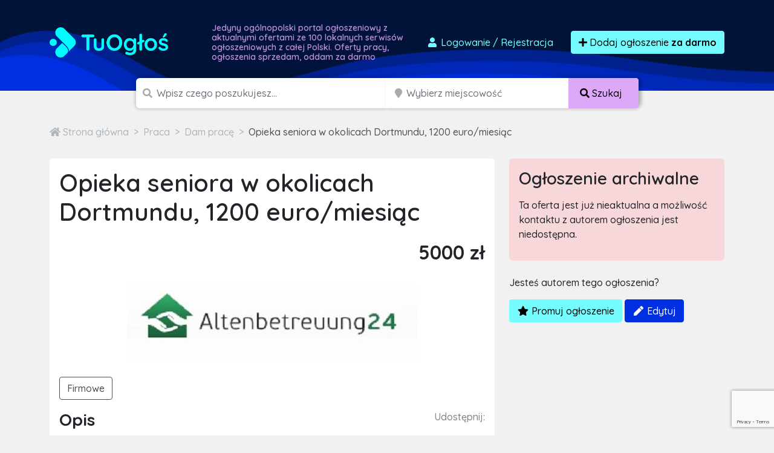

--- FILE ---
content_type: text/html; charset=utf-8
request_url: https://www.google.com/recaptcha/api2/anchor?ar=1&k=6LcGL2waAAAAAFvyq9eZuOpExVXA7oMTBKT3GRF5&co=aHR0cHM6Ly90dW9nbG9zLnBsOjQ0Mw..&hl=en&v=PoyoqOPhxBO7pBk68S4YbpHZ&size=invisible&anchor-ms=20000&execute-ms=30000&cb=4btrd65u9le6
body_size: 48666
content:
<!DOCTYPE HTML><html dir="ltr" lang="en"><head><meta http-equiv="Content-Type" content="text/html; charset=UTF-8">
<meta http-equiv="X-UA-Compatible" content="IE=edge">
<title>reCAPTCHA</title>
<style type="text/css">
/* cyrillic-ext */
@font-face {
  font-family: 'Roboto';
  font-style: normal;
  font-weight: 400;
  font-stretch: 100%;
  src: url(//fonts.gstatic.com/s/roboto/v48/KFO7CnqEu92Fr1ME7kSn66aGLdTylUAMa3GUBHMdazTgWw.woff2) format('woff2');
  unicode-range: U+0460-052F, U+1C80-1C8A, U+20B4, U+2DE0-2DFF, U+A640-A69F, U+FE2E-FE2F;
}
/* cyrillic */
@font-face {
  font-family: 'Roboto';
  font-style: normal;
  font-weight: 400;
  font-stretch: 100%;
  src: url(//fonts.gstatic.com/s/roboto/v48/KFO7CnqEu92Fr1ME7kSn66aGLdTylUAMa3iUBHMdazTgWw.woff2) format('woff2');
  unicode-range: U+0301, U+0400-045F, U+0490-0491, U+04B0-04B1, U+2116;
}
/* greek-ext */
@font-face {
  font-family: 'Roboto';
  font-style: normal;
  font-weight: 400;
  font-stretch: 100%;
  src: url(//fonts.gstatic.com/s/roboto/v48/KFO7CnqEu92Fr1ME7kSn66aGLdTylUAMa3CUBHMdazTgWw.woff2) format('woff2');
  unicode-range: U+1F00-1FFF;
}
/* greek */
@font-face {
  font-family: 'Roboto';
  font-style: normal;
  font-weight: 400;
  font-stretch: 100%;
  src: url(//fonts.gstatic.com/s/roboto/v48/KFO7CnqEu92Fr1ME7kSn66aGLdTylUAMa3-UBHMdazTgWw.woff2) format('woff2');
  unicode-range: U+0370-0377, U+037A-037F, U+0384-038A, U+038C, U+038E-03A1, U+03A3-03FF;
}
/* math */
@font-face {
  font-family: 'Roboto';
  font-style: normal;
  font-weight: 400;
  font-stretch: 100%;
  src: url(//fonts.gstatic.com/s/roboto/v48/KFO7CnqEu92Fr1ME7kSn66aGLdTylUAMawCUBHMdazTgWw.woff2) format('woff2');
  unicode-range: U+0302-0303, U+0305, U+0307-0308, U+0310, U+0312, U+0315, U+031A, U+0326-0327, U+032C, U+032F-0330, U+0332-0333, U+0338, U+033A, U+0346, U+034D, U+0391-03A1, U+03A3-03A9, U+03B1-03C9, U+03D1, U+03D5-03D6, U+03F0-03F1, U+03F4-03F5, U+2016-2017, U+2034-2038, U+203C, U+2040, U+2043, U+2047, U+2050, U+2057, U+205F, U+2070-2071, U+2074-208E, U+2090-209C, U+20D0-20DC, U+20E1, U+20E5-20EF, U+2100-2112, U+2114-2115, U+2117-2121, U+2123-214F, U+2190, U+2192, U+2194-21AE, U+21B0-21E5, U+21F1-21F2, U+21F4-2211, U+2213-2214, U+2216-22FF, U+2308-230B, U+2310, U+2319, U+231C-2321, U+2336-237A, U+237C, U+2395, U+239B-23B7, U+23D0, U+23DC-23E1, U+2474-2475, U+25AF, U+25B3, U+25B7, U+25BD, U+25C1, U+25CA, U+25CC, U+25FB, U+266D-266F, U+27C0-27FF, U+2900-2AFF, U+2B0E-2B11, U+2B30-2B4C, U+2BFE, U+3030, U+FF5B, U+FF5D, U+1D400-1D7FF, U+1EE00-1EEFF;
}
/* symbols */
@font-face {
  font-family: 'Roboto';
  font-style: normal;
  font-weight: 400;
  font-stretch: 100%;
  src: url(//fonts.gstatic.com/s/roboto/v48/KFO7CnqEu92Fr1ME7kSn66aGLdTylUAMaxKUBHMdazTgWw.woff2) format('woff2');
  unicode-range: U+0001-000C, U+000E-001F, U+007F-009F, U+20DD-20E0, U+20E2-20E4, U+2150-218F, U+2190, U+2192, U+2194-2199, U+21AF, U+21E6-21F0, U+21F3, U+2218-2219, U+2299, U+22C4-22C6, U+2300-243F, U+2440-244A, U+2460-24FF, U+25A0-27BF, U+2800-28FF, U+2921-2922, U+2981, U+29BF, U+29EB, U+2B00-2BFF, U+4DC0-4DFF, U+FFF9-FFFB, U+10140-1018E, U+10190-1019C, U+101A0, U+101D0-101FD, U+102E0-102FB, U+10E60-10E7E, U+1D2C0-1D2D3, U+1D2E0-1D37F, U+1F000-1F0FF, U+1F100-1F1AD, U+1F1E6-1F1FF, U+1F30D-1F30F, U+1F315, U+1F31C, U+1F31E, U+1F320-1F32C, U+1F336, U+1F378, U+1F37D, U+1F382, U+1F393-1F39F, U+1F3A7-1F3A8, U+1F3AC-1F3AF, U+1F3C2, U+1F3C4-1F3C6, U+1F3CA-1F3CE, U+1F3D4-1F3E0, U+1F3ED, U+1F3F1-1F3F3, U+1F3F5-1F3F7, U+1F408, U+1F415, U+1F41F, U+1F426, U+1F43F, U+1F441-1F442, U+1F444, U+1F446-1F449, U+1F44C-1F44E, U+1F453, U+1F46A, U+1F47D, U+1F4A3, U+1F4B0, U+1F4B3, U+1F4B9, U+1F4BB, U+1F4BF, U+1F4C8-1F4CB, U+1F4D6, U+1F4DA, U+1F4DF, U+1F4E3-1F4E6, U+1F4EA-1F4ED, U+1F4F7, U+1F4F9-1F4FB, U+1F4FD-1F4FE, U+1F503, U+1F507-1F50B, U+1F50D, U+1F512-1F513, U+1F53E-1F54A, U+1F54F-1F5FA, U+1F610, U+1F650-1F67F, U+1F687, U+1F68D, U+1F691, U+1F694, U+1F698, U+1F6AD, U+1F6B2, U+1F6B9-1F6BA, U+1F6BC, U+1F6C6-1F6CF, U+1F6D3-1F6D7, U+1F6E0-1F6EA, U+1F6F0-1F6F3, U+1F6F7-1F6FC, U+1F700-1F7FF, U+1F800-1F80B, U+1F810-1F847, U+1F850-1F859, U+1F860-1F887, U+1F890-1F8AD, U+1F8B0-1F8BB, U+1F8C0-1F8C1, U+1F900-1F90B, U+1F93B, U+1F946, U+1F984, U+1F996, U+1F9E9, U+1FA00-1FA6F, U+1FA70-1FA7C, U+1FA80-1FA89, U+1FA8F-1FAC6, U+1FACE-1FADC, U+1FADF-1FAE9, U+1FAF0-1FAF8, U+1FB00-1FBFF;
}
/* vietnamese */
@font-face {
  font-family: 'Roboto';
  font-style: normal;
  font-weight: 400;
  font-stretch: 100%;
  src: url(//fonts.gstatic.com/s/roboto/v48/KFO7CnqEu92Fr1ME7kSn66aGLdTylUAMa3OUBHMdazTgWw.woff2) format('woff2');
  unicode-range: U+0102-0103, U+0110-0111, U+0128-0129, U+0168-0169, U+01A0-01A1, U+01AF-01B0, U+0300-0301, U+0303-0304, U+0308-0309, U+0323, U+0329, U+1EA0-1EF9, U+20AB;
}
/* latin-ext */
@font-face {
  font-family: 'Roboto';
  font-style: normal;
  font-weight: 400;
  font-stretch: 100%;
  src: url(//fonts.gstatic.com/s/roboto/v48/KFO7CnqEu92Fr1ME7kSn66aGLdTylUAMa3KUBHMdazTgWw.woff2) format('woff2');
  unicode-range: U+0100-02BA, U+02BD-02C5, U+02C7-02CC, U+02CE-02D7, U+02DD-02FF, U+0304, U+0308, U+0329, U+1D00-1DBF, U+1E00-1E9F, U+1EF2-1EFF, U+2020, U+20A0-20AB, U+20AD-20C0, U+2113, U+2C60-2C7F, U+A720-A7FF;
}
/* latin */
@font-face {
  font-family: 'Roboto';
  font-style: normal;
  font-weight: 400;
  font-stretch: 100%;
  src: url(//fonts.gstatic.com/s/roboto/v48/KFO7CnqEu92Fr1ME7kSn66aGLdTylUAMa3yUBHMdazQ.woff2) format('woff2');
  unicode-range: U+0000-00FF, U+0131, U+0152-0153, U+02BB-02BC, U+02C6, U+02DA, U+02DC, U+0304, U+0308, U+0329, U+2000-206F, U+20AC, U+2122, U+2191, U+2193, U+2212, U+2215, U+FEFF, U+FFFD;
}
/* cyrillic-ext */
@font-face {
  font-family: 'Roboto';
  font-style: normal;
  font-weight: 500;
  font-stretch: 100%;
  src: url(//fonts.gstatic.com/s/roboto/v48/KFO7CnqEu92Fr1ME7kSn66aGLdTylUAMa3GUBHMdazTgWw.woff2) format('woff2');
  unicode-range: U+0460-052F, U+1C80-1C8A, U+20B4, U+2DE0-2DFF, U+A640-A69F, U+FE2E-FE2F;
}
/* cyrillic */
@font-face {
  font-family: 'Roboto';
  font-style: normal;
  font-weight: 500;
  font-stretch: 100%;
  src: url(//fonts.gstatic.com/s/roboto/v48/KFO7CnqEu92Fr1ME7kSn66aGLdTylUAMa3iUBHMdazTgWw.woff2) format('woff2');
  unicode-range: U+0301, U+0400-045F, U+0490-0491, U+04B0-04B1, U+2116;
}
/* greek-ext */
@font-face {
  font-family: 'Roboto';
  font-style: normal;
  font-weight: 500;
  font-stretch: 100%;
  src: url(//fonts.gstatic.com/s/roboto/v48/KFO7CnqEu92Fr1ME7kSn66aGLdTylUAMa3CUBHMdazTgWw.woff2) format('woff2');
  unicode-range: U+1F00-1FFF;
}
/* greek */
@font-face {
  font-family: 'Roboto';
  font-style: normal;
  font-weight: 500;
  font-stretch: 100%;
  src: url(//fonts.gstatic.com/s/roboto/v48/KFO7CnqEu92Fr1ME7kSn66aGLdTylUAMa3-UBHMdazTgWw.woff2) format('woff2');
  unicode-range: U+0370-0377, U+037A-037F, U+0384-038A, U+038C, U+038E-03A1, U+03A3-03FF;
}
/* math */
@font-face {
  font-family: 'Roboto';
  font-style: normal;
  font-weight: 500;
  font-stretch: 100%;
  src: url(//fonts.gstatic.com/s/roboto/v48/KFO7CnqEu92Fr1ME7kSn66aGLdTylUAMawCUBHMdazTgWw.woff2) format('woff2');
  unicode-range: U+0302-0303, U+0305, U+0307-0308, U+0310, U+0312, U+0315, U+031A, U+0326-0327, U+032C, U+032F-0330, U+0332-0333, U+0338, U+033A, U+0346, U+034D, U+0391-03A1, U+03A3-03A9, U+03B1-03C9, U+03D1, U+03D5-03D6, U+03F0-03F1, U+03F4-03F5, U+2016-2017, U+2034-2038, U+203C, U+2040, U+2043, U+2047, U+2050, U+2057, U+205F, U+2070-2071, U+2074-208E, U+2090-209C, U+20D0-20DC, U+20E1, U+20E5-20EF, U+2100-2112, U+2114-2115, U+2117-2121, U+2123-214F, U+2190, U+2192, U+2194-21AE, U+21B0-21E5, U+21F1-21F2, U+21F4-2211, U+2213-2214, U+2216-22FF, U+2308-230B, U+2310, U+2319, U+231C-2321, U+2336-237A, U+237C, U+2395, U+239B-23B7, U+23D0, U+23DC-23E1, U+2474-2475, U+25AF, U+25B3, U+25B7, U+25BD, U+25C1, U+25CA, U+25CC, U+25FB, U+266D-266F, U+27C0-27FF, U+2900-2AFF, U+2B0E-2B11, U+2B30-2B4C, U+2BFE, U+3030, U+FF5B, U+FF5D, U+1D400-1D7FF, U+1EE00-1EEFF;
}
/* symbols */
@font-face {
  font-family: 'Roboto';
  font-style: normal;
  font-weight: 500;
  font-stretch: 100%;
  src: url(//fonts.gstatic.com/s/roboto/v48/KFO7CnqEu92Fr1ME7kSn66aGLdTylUAMaxKUBHMdazTgWw.woff2) format('woff2');
  unicode-range: U+0001-000C, U+000E-001F, U+007F-009F, U+20DD-20E0, U+20E2-20E4, U+2150-218F, U+2190, U+2192, U+2194-2199, U+21AF, U+21E6-21F0, U+21F3, U+2218-2219, U+2299, U+22C4-22C6, U+2300-243F, U+2440-244A, U+2460-24FF, U+25A0-27BF, U+2800-28FF, U+2921-2922, U+2981, U+29BF, U+29EB, U+2B00-2BFF, U+4DC0-4DFF, U+FFF9-FFFB, U+10140-1018E, U+10190-1019C, U+101A0, U+101D0-101FD, U+102E0-102FB, U+10E60-10E7E, U+1D2C0-1D2D3, U+1D2E0-1D37F, U+1F000-1F0FF, U+1F100-1F1AD, U+1F1E6-1F1FF, U+1F30D-1F30F, U+1F315, U+1F31C, U+1F31E, U+1F320-1F32C, U+1F336, U+1F378, U+1F37D, U+1F382, U+1F393-1F39F, U+1F3A7-1F3A8, U+1F3AC-1F3AF, U+1F3C2, U+1F3C4-1F3C6, U+1F3CA-1F3CE, U+1F3D4-1F3E0, U+1F3ED, U+1F3F1-1F3F3, U+1F3F5-1F3F7, U+1F408, U+1F415, U+1F41F, U+1F426, U+1F43F, U+1F441-1F442, U+1F444, U+1F446-1F449, U+1F44C-1F44E, U+1F453, U+1F46A, U+1F47D, U+1F4A3, U+1F4B0, U+1F4B3, U+1F4B9, U+1F4BB, U+1F4BF, U+1F4C8-1F4CB, U+1F4D6, U+1F4DA, U+1F4DF, U+1F4E3-1F4E6, U+1F4EA-1F4ED, U+1F4F7, U+1F4F9-1F4FB, U+1F4FD-1F4FE, U+1F503, U+1F507-1F50B, U+1F50D, U+1F512-1F513, U+1F53E-1F54A, U+1F54F-1F5FA, U+1F610, U+1F650-1F67F, U+1F687, U+1F68D, U+1F691, U+1F694, U+1F698, U+1F6AD, U+1F6B2, U+1F6B9-1F6BA, U+1F6BC, U+1F6C6-1F6CF, U+1F6D3-1F6D7, U+1F6E0-1F6EA, U+1F6F0-1F6F3, U+1F6F7-1F6FC, U+1F700-1F7FF, U+1F800-1F80B, U+1F810-1F847, U+1F850-1F859, U+1F860-1F887, U+1F890-1F8AD, U+1F8B0-1F8BB, U+1F8C0-1F8C1, U+1F900-1F90B, U+1F93B, U+1F946, U+1F984, U+1F996, U+1F9E9, U+1FA00-1FA6F, U+1FA70-1FA7C, U+1FA80-1FA89, U+1FA8F-1FAC6, U+1FACE-1FADC, U+1FADF-1FAE9, U+1FAF0-1FAF8, U+1FB00-1FBFF;
}
/* vietnamese */
@font-face {
  font-family: 'Roboto';
  font-style: normal;
  font-weight: 500;
  font-stretch: 100%;
  src: url(//fonts.gstatic.com/s/roboto/v48/KFO7CnqEu92Fr1ME7kSn66aGLdTylUAMa3OUBHMdazTgWw.woff2) format('woff2');
  unicode-range: U+0102-0103, U+0110-0111, U+0128-0129, U+0168-0169, U+01A0-01A1, U+01AF-01B0, U+0300-0301, U+0303-0304, U+0308-0309, U+0323, U+0329, U+1EA0-1EF9, U+20AB;
}
/* latin-ext */
@font-face {
  font-family: 'Roboto';
  font-style: normal;
  font-weight: 500;
  font-stretch: 100%;
  src: url(//fonts.gstatic.com/s/roboto/v48/KFO7CnqEu92Fr1ME7kSn66aGLdTylUAMa3KUBHMdazTgWw.woff2) format('woff2');
  unicode-range: U+0100-02BA, U+02BD-02C5, U+02C7-02CC, U+02CE-02D7, U+02DD-02FF, U+0304, U+0308, U+0329, U+1D00-1DBF, U+1E00-1E9F, U+1EF2-1EFF, U+2020, U+20A0-20AB, U+20AD-20C0, U+2113, U+2C60-2C7F, U+A720-A7FF;
}
/* latin */
@font-face {
  font-family: 'Roboto';
  font-style: normal;
  font-weight: 500;
  font-stretch: 100%;
  src: url(//fonts.gstatic.com/s/roboto/v48/KFO7CnqEu92Fr1ME7kSn66aGLdTylUAMa3yUBHMdazQ.woff2) format('woff2');
  unicode-range: U+0000-00FF, U+0131, U+0152-0153, U+02BB-02BC, U+02C6, U+02DA, U+02DC, U+0304, U+0308, U+0329, U+2000-206F, U+20AC, U+2122, U+2191, U+2193, U+2212, U+2215, U+FEFF, U+FFFD;
}
/* cyrillic-ext */
@font-face {
  font-family: 'Roboto';
  font-style: normal;
  font-weight: 900;
  font-stretch: 100%;
  src: url(//fonts.gstatic.com/s/roboto/v48/KFO7CnqEu92Fr1ME7kSn66aGLdTylUAMa3GUBHMdazTgWw.woff2) format('woff2');
  unicode-range: U+0460-052F, U+1C80-1C8A, U+20B4, U+2DE0-2DFF, U+A640-A69F, U+FE2E-FE2F;
}
/* cyrillic */
@font-face {
  font-family: 'Roboto';
  font-style: normal;
  font-weight: 900;
  font-stretch: 100%;
  src: url(//fonts.gstatic.com/s/roboto/v48/KFO7CnqEu92Fr1ME7kSn66aGLdTylUAMa3iUBHMdazTgWw.woff2) format('woff2');
  unicode-range: U+0301, U+0400-045F, U+0490-0491, U+04B0-04B1, U+2116;
}
/* greek-ext */
@font-face {
  font-family: 'Roboto';
  font-style: normal;
  font-weight: 900;
  font-stretch: 100%;
  src: url(//fonts.gstatic.com/s/roboto/v48/KFO7CnqEu92Fr1ME7kSn66aGLdTylUAMa3CUBHMdazTgWw.woff2) format('woff2');
  unicode-range: U+1F00-1FFF;
}
/* greek */
@font-face {
  font-family: 'Roboto';
  font-style: normal;
  font-weight: 900;
  font-stretch: 100%;
  src: url(//fonts.gstatic.com/s/roboto/v48/KFO7CnqEu92Fr1ME7kSn66aGLdTylUAMa3-UBHMdazTgWw.woff2) format('woff2');
  unicode-range: U+0370-0377, U+037A-037F, U+0384-038A, U+038C, U+038E-03A1, U+03A3-03FF;
}
/* math */
@font-face {
  font-family: 'Roboto';
  font-style: normal;
  font-weight: 900;
  font-stretch: 100%;
  src: url(//fonts.gstatic.com/s/roboto/v48/KFO7CnqEu92Fr1ME7kSn66aGLdTylUAMawCUBHMdazTgWw.woff2) format('woff2');
  unicode-range: U+0302-0303, U+0305, U+0307-0308, U+0310, U+0312, U+0315, U+031A, U+0326-0327, U+032C, U+032F-0330, U+0332-0333, U+0338, U+033A, U+0346, U+034D, U+0391-03A1, U+03A3-03A9, U+03B1-03C9, U+03D1, U+03D5-03D6, U+03F0-03F1, U+03F4-03F5, U+2016-2017, U+2034-2038, U+203C, U+2040, U+2043, U+2047, U+2050, U+2057, U+205F, U+2070-2071, U+2074-208E, U+2090-209C, U+20D0-20DC, U+20E1, U+20E5-20EF, U+2100-2112, U+2114-2115, U+2117-2121, U+2123-214F, U+2190, U+2192, U+2194-21AE, U+21B0-21E5, U+21F1-21F2, U+21F4-2211, U+2213-2214, U+2216-22FF, U+2308-230B, U+2310, U+2319, U+231C-2321, U+2336-237A, U+237C, U+2395, U+239B-23B7, U+23D0, U+23DC-23E1, U+2474-2475, U+25AF, U+25B3, U+25B7, U+25BD, U+25C1, U+25CA, U+25CC, U+25FB, U+266D-266F, U+27C0-27FF, U+2900-2AFF, U+2B0E-2B11, U+2B30-2B4C, U+2BFE, U+3030, U+FF5B, U+FF5D, U+1D400-1D7FF, U+1EE00-1EEFF;
}
/* symbols */
@font-face {
  font-family: 'Roboto';
  font-style: normal;
  font-weight: 900;
  font-stretch: 100%;
  src: url(//fonts.gstatic.com/s/roboto/v48/KFO7CnqEu92Fr1ME7kSn66aGLdTylUAMaxKUBHMdazTgWw.woff2) format('woff2');
  unicode-range: U+0001-000C, U+000E-001F, U+007F-009F, U+20DD-20E0, U+20E2-20E4, U+2150-218F, U+2190, U+2192, U+2194-2199, U+21AF, U+21E6-21F0, U+21F3, U+2218-2219, U+2299, U+22C4-22C6, U+2300-243F, U+2440-244A, U+2460-24FF, U+25A0-27BF, U+2800-28FF, U+2921-2922, U+2981, U+29BF, U+29EB, U+2B00-2BFF, U+4DC0-4DFF, U+FFF9-FFFB, U+10140-1018E, U+10190-1019C, U+101A0, U+101D0-101FD, U+102E0-102FB, U+10E60-10E7E, U+1D2C0-1D2D3, U+1D2E0-1D37F, U+1F000-1F0FF, U+1F100-1F1AD, U+1F1E6-1F1FF, U+1F30D-1F30F, U+1F315, U+1F31C, U+1F31E, U+1F320-1F32C, U+1F336, U+1F378, U+1F37D, U+1F382, U+1F393-1F39F, U+1F3A7-1F3A8, U+1F3AC-1F3AF, U+1F3C2, U+1F3C4-1F3C6, U+1F3CA-1F3CE, U+1F3D4-1F3E0, U+1F3ED, U+1F3F1-1F3F3, U+1F3F5-1F3F7, U+1F408, U+1F415, U+1F41F, U+1F426, U+1F43F, U+1F441-1F442, U+1F444, U+1F446-1F449, U+1F44C-1F44E, U+1F453, U+1F46A, U+1F47D, U+1F4A3, U+1F4B0, U+1F4B3, U+1F4B9, U+1F4BB, U+1F4BF, U+1F4C8-1F4CB, U+1F4D6, U+1F4DA, U+1F4DF, U+1F4E3-1F4E6, U+1F4EA-1F4ED, U+1F4F7, U+1F4F9-1F4FB, U+1F4FD-1F4FE, U+1F503, U+1F507-1F50B, U+1F50D, U+1F512-1F513, U+1F53E-1F54A, U+1F54F-1F5FA, U+1F610, U+1F650-1F67F, U+1F687, U+1F68D, U+1F691, U+1F694, U+1F698, U+1F6AD, U+1F6B2, U+1F6B9-1F6BA, U+1F6BC, U+1F6C6-1F6CF, U+1F6D3-1F6D7, U+1F6E0-1F6EA, U+1F6F0-1F6F3, U+1F6F7-1F6FC, U+1F700-1F7FF, U+1F800-1F80B, U+1F810-1F847, U+1F850-1F859, U+1F860-1F887, U+1F890-1F8AD, U+1F8B0-1F8BB, U+1F8C0-1F8C1, U+1F900-1F90B, U+1F93B, U+1F946, U+1F984, U+1F996, U+1F9E9, U+1FA00-1FA6F, U+1FA70-1FA7C, U+1FA80-1FA89, U+1FA8F-1FAC6, U+1FACE-1FADC, U+1FADF-1FAE9, U+1FAF0-1FAF8, U+1FB00-1FBFF;
}
/* vietnamese */
@font-face {
  font-family: 'Roboto';
  font-style: normal;
  font-weight: 900;
  font-stretch: 100%;
  src: url(//fonts.gstatic.com/s/roboto/v48/KFO7CnqEu92Fr1ME7kSn66aGLdTylUAMa3OUBHMdazTgWw.woff2) format('woff2');
  unicode-range: U+0102-0103, U+0110-0111, U+0128-0129, U+0168-0169, U+01A0-01A1, U+01AF-01B0, U+0300-0301, U+0303-0304, U+0308-0309, U+0323, U+0329, U+1EA0-1EF9, U+20AB;
}
/* latin-ext */
@font-face {
  font-family: 'Roboto';
  font-style: normal;
  font-weight: 900;
  font-stretch: 100%;
  src: url(//fonts.gstatic.com/s/roboto/v48/KFO7CnqEu92Fr1ME7kSn66aGLdTylUAMa3KUBHMdazTgWw.woff2) format('woff2');
  unicode-range: U+0100-02BA, U+02BD-02C5, U+02C7-02CC, U+02CE-02D7, U+02DD-02FF, U+0304, U+0308, U+0329, U+1D00-1DBF, U+1E00-1E9F, U+1EF2-1EFF, U+2020, U+20A0-20AB, U+20AD-20C0, U+2113, U+2C60-2C7F, U+A720-A7FF;
}
/* latin */
@font-face {
  font-family: 'Roboto';
  font-style: normal;
  font-weight: 900;
  font-stretch: 100%;
  src: url(//fonts.gstatic.com/s/roboto/v48/KFO7CnqEu92Fr1ME7kSn66aGLdTylUAMa3yUBHMdazQ.woff2) format('woff2');
  unicode-range: U+0000-00FF, U+0131, U+0152-0153, U+02BB-02BC, U+02C6, U+02DA, U+02DC, U+0304, U+0308, U+0329, U+2000-206F, U+20AC, U+2122, U+2191, U+2193, U+2212, U+2215, U+FEFF, U+FFFD;
}

</style>
<link rel="stylesheet" type="text/css" href="https://www.gstatic.com/recaptcha/releases/PoyoqOPhxBO7pBk68S4YbpHZ/styles__ltr.css">
<script nonce="1aK7j8oGs-0Lmu-9lzhrFw" type="text/javascript">window['__recaptcha_api'] = 'https://www.google.com/recaptcha/api2/';</script>
<script type="text/javascript" src="https://www.gstatic.com/recaptcha/releases/PoyoqOPhxBO7pBk68S4YbpHZ/recaptcha__en.js" nonce="1aK7j8oGs-0Lmu-9lzhrFw">
      
    </script></head>
<body><div id="rc-anchor-alert" class="rc-anchor-alert"></div>
<input type="hidden" id="recaptcha-token" value="[base64]">
<script type="text/javascript" nonce="1aK7j8oGs-0Lmu-9lzhrFw">
      recaptcha.anchor.Main.init("[\x22ainput\x22,[\x22bgdata\x22,\x22\x22,\[base64]/[base64]/bmV3IFpbdF0obVswXSk6Sz09Mj9uZXcgWlt0XShtWzBdLG1bMV0pOks9PTM/bmV3IFpbdF0obVswXSxtWzFdLG1bMl0pOks9PTQ/[base64]/[base64]/[base64]/[base64]/[base64]/[base64]/[base64]/[base64]/[base64]/[base64]/[base64]/[base64]/[base64]/[base64]\\u003d\\u003d\x22,\[base64]\x22,\x22E8K0Z8Kjw4MRbcOmw6fDt8OCw7xwRMKqw4XDvRZ4TMK5wpTCil7Cl8KeSXNwacOBIsKew79rCsKvwpQzUUkGw6sjwogfw5/ChSLDmMKHOHs2wpUTw5U7wpgRw69bJsKkd8KgVcORwqoaw4o3wrzDgH96woRfw6nCuAXCgiYLZz9+w4tMMMKVwrDCnsOOwo7DrsKyw4EnwoxKw7Zuw4Eaw6bCkFTCpsK+NsK+WHd/e8Kfwoh/T8OcFhpWacOMcQvCgTgUwq9vXsK9JGvCvzfCosKyJcO/w6/DhVLDqiHDuSlnOsO7w7LCnUlnVkPCkMKMHMK7w68Ww5Fhw7HCkMKeDnQoHXl6DsKyRsOSA8OoV8OyYgl/Ahh6wpkLN8KufcKHScO+wovDl8OQw780wqvChBYiw4gQw4vCjcKKRsKjDE8ewobCpRQ/QVFMWhwgw4t5asO3w4HDuQPDhFnCnHs4IcO+NcKRw6nDt8KNRh7DgsKEQnXDu8ORBMOHKgovN8OywqTDssK9woPCimDDv8OxA8KXw6rDlsK3f8KMIcKSw7VeNW0Gw4DCuk/[base64]/wpTCulUAw6tQYcOSwpwmwoo0WQBPwpYdHAkfAzzCoMO1w5A9w6/CjlRUFsK6acKRwoNVDhLCqSYMw4M7BcOnwop9BE/Dt8OlwoEudlorwrvCr3wpB3QtwqBqd8KnS8OcO1ZFSMODNzzDjH7CmyckPjRFW8O0w5bCtUdVw4w4CkQQwr13RVHCvAXCpcOkdFFkUsOQDcONwrkiwqbChsKEZGBvw5LCnFxWwqkdKMOQXAwwZyI6UcKmw7/[base64]/[base64]/wobDgQTDncKpw4jDrFY+w7gYw73DpMKtcUklB8OuC8KMSMO7wrBWw781GXzCjmQNFMKkwpIHwqjDnx3CkSTDjzbCl8O5wqzClsOYSR8HQcKdw4rDrsOiw4jCq8OgBUrCq3zDgsOfdsKZw695wrXDgsOpwrZnw7FlTwU/[base64]/[base64]/[base64]/CpcOrQBfDsG7CjQvCqCsnw5DDv2HDmzfDiWrCqMK1w6bCg1Y5YMOtwqnDqDFIwrbDthPCjDPDlcKdQMK9TVrCoMOnw7HDpkjDpT0Gwrp/wpTDhsKZMcKtZcO5e8OlwrZ2w4xHwqgRwpMaw7/DuG7DkcKKworDpsKPw4vDt8OIw790fDXDmnFZw6AgHMO8wopPfMOXWyd3wpcbwrh0wo/DvlfDqSPDv3TDtkEbWy1TO8KYbDjCpcOJwpxjMMOfCsOkw4rCsk/Cv8Oge8Oaw7Eqw4kSMwckw49jwpYfFMOfX8OCfWFOwobDtsO2wo/Cj8OJEMO+w5rDkMOkX8KKDFHDnDrDsg/ChmHDscOnwr3ClsOWw4rCinxwPTIJIMK7w4rChBJSwrNiTiXDmgfDlcOSwq3CthzDtUbCmcK4w7jDgMKjw4LDl2ECccO6bsKcRjjDii/DuWzCjMOsSC7Cry8Zwrl3w57CpsKhAWVfwrkbw4rCmWXCmgvDtBbDrcOBdijClkUXEW4vw4VEw5LCusOocE5aw6sQUnwCSXgXEBvDocO+woLDqHfDiw8XKg18w7bDpUnDlBPChMKYB0bDksKMYhnDv8KjEjYZJTh1GFpeP1TDnSxNwq9twoQnO8OGV8K/wqDDkRoRAMOSSTjCgcO7wqzDhcOQwpTDp8Kqw5XDsQ/[base64]/wpMxG8O9w4/CmcO+WlPCo8KKwqViJsO1wprCjMKfB8OxwoFJSGvDoWklw6fCjx3Ds8OWZcOfFTxKw6fCmA02wrZ9YsK/N1HDg8K9w7gFwqPCoMKaSMOTw4IaEsKxIcOqw587w45Gw7vCicObwqVww6LCuMOaw7PDj8KuRsO0w4QGXnN6bsK/RFvCpGLCpRzDkcKkKkhwwrRYw6smw5vCsAJMw4XCusKGwqkDPsONwoLDpAQBwoJkbmnCinpFw75yFwF6VzPDhh9WZEJLw7MUw6AWw5nDkMOlwqjDqDvCnQluwrLCq2h7fiTCtcOucBYVw79BUi/Ck8KkwqrCvWPCi8KzwqA4wqfDrMOcS8OUw4IAw7vCqsOCGcOuUsKjw6vCoEfDkMONfcKtw5p1w64bfsOzw5cbwrYPw5HDnhLDllrDtBpOQsKgCMKqO8KMw5QtRWsUCcKubibClQR8IsKDwrFnJDIywqjDsk/DncKNBcOcw5fDsCXDu8Ojwq7Ctj0EwoTChHjDlcORw4hedMKUKsOow6bCilx0V8OYw5A7KsKGw7cKw5xdY2YqwqbDiMOewqwqT8O0w5nCim5pRcOswrt3L8Ovwp17MMKiwrzDinDDgsOTdsOVdGzDuTFKw7TCnB/CrzggwqEgeANWKmduw4MVaxdVwrPDmgkLL8ODWsK4CTFoMgTDs8K2wo1lwqTDlWA1worCriJVF8KOS8K9N1/Ct2nDmsKaH8KGw6nDvMOYD8O7QcKwNAA5w6NuwpvCsCdMRMObwosuw4bCv8KSDiDDo8OhwptdE1bCtCF3wqjDv3XDvsOhPcOfWcORfMOfIhLDgF0DScKxTMOtwpXDgVdRBMKewqZGHF/Cj8OfwovCgMO2KGEwwoLCqmvCpRY1w6UCw61rwo/Cvygyw58gwqwXw7vCncKMwqxpFxBSBWkgI1rCuUDCnsO2wqwhw7RAEsKCwr1jQnp2w6ECwpbDtcOswoJ0PH/DvsO0IcKZa8Omw47CisOuX2fDqiYNGMKLfMOKwqbCpiIOKg0MJsOtX8KNBMKqwoVFw6nCusKWIT7CsMK0wphTwrAbw7XClmpNw7sDRwQow5LCsGgFA2Ehw5HDnHoXSA3Dm8OZSQTDqsOkwooKw7sbf8K/[base64]/w7NiaMKrf8KGw6bClUHCp0jCnDHDl8Opw7rDkcKMYcOqC8O2w6JfwpIBHF1IeMOPFsO7wpMPW1dndHR4YMOvGyl0Ty7CicKPwqsMwrsoKU7DjsOqdMKECsKKw4LDhcKVCzZKwrHCqBV4wqxHScKsXsK0wo/[base64]/Dsh/CsMKec8KsO8KEP0BrST5xw4UZw4vCrcKhGcOSJ8Oaw41UWRNVwoptLDzClRhZc2rCnjjCj8KUwpDDqsO1w4JqKUjDisKFw6/DqEU0wqc8BMKgw5LDviLCoH1gOMOWw7gOMHAkHcOqAcOGDnTDuhDCmVwYw5nCm1hQw7TDjERawp/DkggCZAMpIFfCoMK3XRlUWsKqflcGwrFFdSQ4R1d5T3onw6HDi8KmworDsk/[base64]/[base64]/w5ABG8KRwokqRGzDucOWw4w/woMKH8KjZcOyw6nCscOAGk5lVCfDqifCvy7CicOjAsOjwpHDrMKFGwoZGhLCkzRSCjYhH8Kew44VwpU5VE8nHcOLwp0WWMOmw5VZWcO/w5INwqbCl3HCvjgNN8KqwrfDoMK1w4LDusK5w6jDq8KQw5/CjcK4w6lIw65PAcOAYMK2w51Bw77CnF5RJW0fKcOcJSxrbsOSYzHDszNtT3VywoLCnMOFw5PCs8KlNMKycsKYYEFcwpZww6/Ci0IfYsKESADCmHTCgcKMNm/CusKRC8OfYyFAMsO2AMOoOX/[base64]/[base64]/w7XCr8Kpw5DDp8KOw7bDkRwrK8KSDy3DpVVlw53CnsKaSsOIwojDvSjDrcKTwqlkNcOmwqvCq8OJbT8ORcKVw6bDuFcCZ15Awo/Dl8K+w7sXeirDr8Kww7jDhsKHwqvCnjknw7Row4DCgxLDqsOEbXFSeGAbw710dMK/w41HZXPDssKLwrHDnkp7QcKsIsOcw6glw6VvJsKQDh/CmC4OTMOFw5VHwqArQ3NVwqsRblvCszPDmcOCw7pNFMO5c0bDvcOJw4LCvBrCh8O/w5nCqcO3SsOxJVHDtMKiw73CmygEYkXDnmDDgCXCo8K4cUB8XMKZYcOYNnMFBTAuwqpzZhDCjWFwAGZ+L8OKfSLClsOAwpTDiykbK8OASiHDvB3DncKxE1Vfwp9zAX/CrV80w7XDlkrCk8KOQXvCm8ONw58ZEcO/A8OkQ23ClmAjwofDgTnCgsK/[base64]/[base64]/DusOvVcOFw6ltaCE3QSTDp8O8ZD7CjkQ/fyZeOg7DsW7DusKKE8OFIMOdbz3DlA7CogHDn0RHwokNScOxSMOJwpfDjWI8clvCpsKDHS1gw4h+wpInw64eRyIowrkeMVfDoBTCrEZ1wq7CucKIwr5Nw5TDhMOBT20aX8KZdsOUwoUzTcK/w5F6AyIhw47ChAQCasOgBMKBAMOBwqQcXcKzwo3DuwdIRkAwf8KmCcKbwqRTEVnCqw84csO5w6DDg3/DnWdnw4HDhlvCi8KVw57CmRsjBSVlLsOXw7wIF8OQw7HDrMO/[base64]/CgcOFP8OsCcORw6xOdh5pw5MEM8OMdFA/TwvCkMOKw5ooEEZIwqZHwp7DoT3DscO4w4PDuU4nEhYjTyA+w6JQwpgHw6sEP8ORfsOuXMK/[base64]/DpsOlw7Euw45vIjUNZ8K7PsK0w7/[base64]/[base64]/[base64]/TsO3woxhIMKyTcK2w5YeworDtxEvwosEBsOZwp7CgMOqS8OyW8K3agzCvMK0S8Oxw6s/w5VQIVgcdMKtwqzCpWbCqUPDkVPDscKmwqR2wqBewoTCqnBbF10Rw5YfayrCiy0ZaCnCgg3CtnIUXAcqBU7Cs8OzJ8OcKsK/w6XCt3rDpcOFAcOYw4lYZsK/aknCvsOwP1Q8OMOvKBTDlcOwDGHCusOkwq3ClsOkXsKib8K1Yg47KRDDpsO2CBnDm8KOwr3CtcO1XwDCrgYVAMKGPUPCicO8w6I2HMKKw65mPcKaFsKqwqvDvcK+wq/[base64]/FcKEw7zCpSMzUsKbw705wpALwoM+w4J0ZcKlM8OfDMObFBQUSBp3eSfDgB/DnMKYO8O1wqxWXQk1PcO7wqvDvizChWVHAcOiw5HDg8Odw5LDkcK/AsOaw7/DlSDCgsOKwqDDikIvCsKZwpMzwqJgwqhtwqo7woxZwrt0PXNrNMK0Z8KtwrJVO8KIw7rDrcKKw4HCp8KJBcKUeRLDq8KPTglnLsOhdx/DrsKpecOkHQV1BsOjL0Ahwr/DiAIgZcKDw78dw73CksK/[base64]/WS4DcGNdbkjCum9dNFvDkcK0BFRob8OfRcKPwqTCqmrDrMKQw6kfw5DCkBzCvMKkCm7ClcOIYMKXFGDDombDmhM/[base64]/CvcKABcONwqfDnsKgaMKlwpl3BsKueGvDhmDDkMKLV8ONw57Ch8Kjwo1ORGMvw4RXNx7ClsOow7k+IHTDklPCjMO+wph5dWg2w67Colw9wqtheifDqMOAwpjCrUd8wr5Tw4DCgyTDuz5Cw6DDmRPDgcKHwrg4TMKqwq/DpmrCj2vDicKBwq0aTnUdw4klwqVOUMObJsKKw6fCkBzDkkDCusKaFyI1McOyw7bChsOFw6PDvcKJL28/ZALClgvDjsKhHmgnIsOyYsKiw7DCmcOgPMKDwrUsQsOJw75nUcOnwqTClCFZw4/DqcK5TcO8wqIpwo9/w4/[base64]/CiXELcVnCjl/CkcK8IMOtBsKzwpLDusO8wrdQEMOgwp9OT3vDucK4GgHCozNiDFrDsMOyw6LDhsO2wrNbwrDCscKNw7lxw6lxwr8Gw53Clj1UwqEQw40SwrQ/eMKwUMKhcsKwwpIfAcKnwqNZV8O2w6U4wqZlwr8Uw5XCssOCEcOmw4zChT4CwqYww70aXkhSw6jDhcKqwpTDuh7Cn8OVGMKawoMUdcOCwpxfcn/DmMOHwobCtAHCgcKdLMKbwo7Dg1/[base64]/w6DCpMK/bGPCph7DnyXCqsKjw5x7wpY5XcOqw7fDsMO0w64PwoJnL8OgBGJCwoIDdWbDg8O6dMOHw5LClTEIBlvDjDXCssOJw4fCnMKXwr7CqjYuw5jDqmTCosOCw4s/woXChzpMc8KhHMKtw6bCrMK8KAzCszdEw7rCu8OWwodIw4bDklvDpMKCezMwAg0wdg4ad8Olw5LDtnlubcOZw6k0AMKGTBLCq8Oawq7Dm8OTwpRgO2MCJSU/FThATMOsw7oPEkPCrcOkEcO+w7QcIwrDrhHDiETCucKww5PChB1KB3UhwoN0CBvDnRhNwogZHcK6w4vCgU7CpMOfw79vw77ClcKIVcKwR2TClMKqw4PDtcKzWsOuw63Ct8Kbw7Exwqk2wplnwq7CrcO2w6pEwo/[base64]/PzPDuwR/UsONRR7Dl8KHITvDmcOSP8K1w6xTwobDgQjDnEvCgAPCjHrDg3rDssKvO0ENw5ZUw4otJMKjRsKEERhSHTLCiyDDjgvDrk/Do2bDkMKiwr5Wwp/CgsKeClzDih/CucK5egXCu0TDsMKzw5U6BsKwQ0cHw43Dk0XDuTDCvsKof8ORw7TDsDc7HVvCnCXCnmHCjSwMWBXCm8O1wrEaw4TDvsKzehDCuGZVOnbDrcKdwp3Drn/Dv8OaGCvDscOnKkViw4dkw6/DucKMT0LDssOnLjI9UcK+YSzDnwbDjcOlEW3Ckzw6FcOPw73CqsKmMMOiw4vCrhpjwp5yw7NHGDzDjMOJHcKzwr15OUtuCyo5OcKhB3seUiXCohtbRk8iwrDCqwfCtMKyw6rChsOUw7wLDg/CqMKlwoJPfjnCicOtGEgpwpUCPjlgCsOtwovDs8KVwoBmw48Be3/ClmJaNcKCw41mOMKkw6Ylw7NBdsOOw7MlH1hnwqZwdMO+w6hCwp3Du8KAeVbDj8KFWg4Nw5wRw6FpYivDqsO1M2TDigcwNAosZCYLwpBgZjjDrw/DkcKQCDRLNsK1eMKiwoV4VirDiXDCt3gUwrApVlvCgsKJwqTDnm/[base64]/Cs8OCw71Nw7bDt8OxdDPCvRh5wrDDocONw6gcfyHDrMOaf8Kpw5IaCcOhw5PCqcOIw6XCssO7GcOJwrjDrMKYcCIeSkhpIWoEwo8bSwJJBGUSIsKVH8O5Tl/Dp8OABToRw7DDsBTCpcK1OcOuF8O7woHChnpvZzVTwpJoPcKcw58gO8OBw4fDuxHCsBI2w53DuF9Fw5ZGJiJCw6XCvcOQC2PDkcKNMcK7MMKiWcOAw7/[base64]/CmsKZw6PCscOLw5Ejw4TCu8O6XWMNw4bDiGLCllzCilsncQwTcAsawrTCv8OYw7sLw67CvMOkdnfDmsOMZC/Cig3DtjTCrH1ww4EZw7/CgRttw53CphliO0jCjBcXfWfDnTMYwr3CkMOnEcO/wojCmMO/[base64]/wpnCkMKFwo/CjmHCnD9Pw7QLw7MZLAbCm1LCvlIvDMKxw5wsWCLDjMOSZsOvI8KPWsK7DcO4w5jDsmnCoE7DmkFhAMOuSMO3NcOCw6dfCTl7w55xZiJMb8OjRmgPasKqeVwfw5bCpxMIFA1QLMOewrkdDFLCqMOuL8OCwofCrxtXQcKSw48TLMOTADRswpp0TDzDr8OsScOVw6/DvETDrE4Qw51KI8Kvwr7CoHwDQsOCwopzP8OLwo1Qw7bCkcKbHCzCgcK9G2XDhwQsw4cQZcKaSMO4NcKvwq00w4rDrC1bw4MRw6IBw4Iawr9nWMKwFXJMw6VMwrZQEwbCo8OtwrLCpyEbw7hkJMOjw7PDv8KTARFIw73Cu2fChAnDhMKWTzo4wrbCq2A+w6XDtQRKYk/DssOHwqQjwpXCksOjwqMnwpYCB8OXw5nCn0fCm8O6wrzCp8O2wrwYw54NGA/DoRZjwq0+w5lrAVfCsgYKKcOMYhUzagXDmsKyworCvXPCnsOMw7lGNMKlI8KuwqpLw6vClMKETsOUw64aw4tFw50YY1LDmA18wpUQwow5wqjDqsOCL8O7wrfDsTo8w6gWQcO5YlrCmh1rw6oyOUNlw5TCqQFZUMK/[base64]/DjEQqYXjCqcO4DcKSXcOvw7dYA8Ocw7Z4QXVXBirDqy4JHApww6FEdU1KDyMlFzkww5sLwqwWw50zw6nCnHE8w5sGw5RwT8KSw5AHFcKfCMOCw4pXwrNQa0xGwqVsLcKFw4dmw6DChnt/w5NbY8KxcB1FwoXCrMOaDsOcw6YqKhkjOcOeKxXDuUVmwqjDhsOkLTLCsCbCv8OJKsKzVcKrbsOOwofDh3YfwqNawp/Cv3fDmMOPTsOvwo7DucOtw58swqECwpklMDzDocKRZMK6TMOWTFTCnkHDhMOVwpLDqUwhw4pvw7/[base64]/CtcKcEMK4bMOIwrBHP8OrbcOqVHfCocKmw67DvzrCqcOJwoZNwoDCoMOEwrzCrikpwpfDm8OUAsOhRsO/FMO1E8Omw7ZMwpnCgcKcw7fCo8OFw73DusOqdcK/w7wgw5VDPcKTw64kwqfDiQUaHH8hw4V3wpdZDQFGY8ODwqnCjcKjwqvDnS/DhjIhKsOEJsO9T8Oswq7Cq8OdTgzDtm1KI2vDvcOiE8OqCkg+XMO7MVfDk8O4JcKwwqvCosO3BsKVw6zDpDrDkyjCq17CrcOQw4zDj8KgFkEpKX9kGBTCpMOgw7rCk8KLwqbDs8OGTsKtNw5sG1E7wpIhWcOaIgXCscKUwoYowp7Cv3QdwoHChcKawrvCqXzDu8OLw6/[base64]/wpfCuMKWw5TDvktqw5HDjsKbXcK2fMK0O8KNBWXDk0nDqMOVU8OhOjlHwq48wrzDsUTDmn0KAMKdPlvCq1QpwqU0AGbDpjjCq1bDkX7Dt8OHw5bDoMOOwpHCggDDtm/DlsOjwqhbJsKmw7Bqw6HCi10QwopTBDbDtmPDh8KIwrwtJ07ClQHDg8KyTkzDgnYfCFwiwqoZCMKdwr3DvsOkZMKPJjpZQys/wpZ9w7PCu8OiFXRBdcKNw48Jw4VfRmkrBVbDssKdFR4fciPDpcOpw4fDu1LCi8OldjhoHQPDmcKkLRLDpMO0wpPDsCjDmXMdOsKGwpVGw7LDnH97worDlgtnEcO0w79Hw49/w7dVEcKVQcK6JMOWOMKiwoYfw6EPw6UGAsOeesK8V8OXw5jCpcOzwoTDmBZ/w5vDnH8sD8OOX8K1ZcKscsK2KRoqBsOUw6bDlMK+wpvCk8KePnJ2V8KmZVFpwqTDpsKPwqXCrcKYJ8OsS1xwbFUyTUsBC8OuZcOKwpzDg8OUwrZUw5vChsOjw4dVecOTcsOlW8O/w7Mcw6PCpMOnwr7DrsOFw7stN1HCrkrDhcKCTmXDqMOmw4zDlT/CvELDgsKfw55heMOwQ8Okw7jCginDqRlmwoLDvsKCTsOpw4PDpcOfw6VwGcO+w5bCr8OAOsK4woNLasKPLgLDg8K+w77DgTgBw57CsMKOZ2XDunXDosKSw5pqw4Z4acKkw7hDUMKpUxTCgMKGOhvCr2nDnzB/bsOec07DjUjCogjCqWHCl1TCpkgoQ8KvYsKawpnDhsKJwo/DoAjDh2nCgGPCgMKnw6lYMh/[base64]/IGFPw6FrwqAMwo1uwq9zw7zClzHCm8OeCsKYw4Nww5TClsKxb8KlwrzDlAR0Y1PDt3XCvsOEM8KqQMKFICdwwpAHw5bDhwMxwpvDnEtzZMODc0DCh8OmBsO6RUAXS8Oow7xNw48tw7/[base64]/wrRBEQYBWMO9wrTDhAk1LsKqw7vCjcOyw7/CmRczwrbCrUdswqcSw754w7bDvMOXwpM1MMKWBkgZDQbDhANvw50HLWFgw6rCqsKhw6jCrUVlw5rDtcOaCxzDhsO+w6vDj8K6wpnDrHDCocKfRMOnTsKiwq7CqsKuw73CjMKsw4/ChsK5wrRtWyIzwqTDl0DCvQRKRMKMf8Kawr/[base64]/w5TCqSvCpsKPwp3Ch2INPU93FiHDnkJ+w6DDnBJwwoNKIXTChsKWw5bChsOoYUvDuxXCgMKQTcO6MXZ3wqLDtMKPw5/Cgn1oXsO/IMOzw4bCklLCtGbDrUXCnhTCrQFAHcKTE1MgJyQww4xqWsOcw7EsRMKdYxkeXGrDjCTClcKhCSnDog1bH8KSLXPDjcO7JU7DjcOrQcONAAE6w6XDgsOdenXClMO6cU/DuVsmwoFpwqZ0woYqwoU0wowtU2HDpFLDpsORAQYVPDvCqcK4wrEWa1zCr8O8NALCqC/[base64]/wp1SwoVyPMOrw78KE8KFIn9mCURVw5DCucOVwqTDrcOMORZywq81Y8K8SSzCq2/CtcK+wrsmLEocwrthw5h3OsKjHcO9w7UDWllgQx/Cl8OVZMOgdcKsCsOcw4w8wq0nwq3CuMKGw4Y4D2jCq8KRw7EKI3HCuMKdwrXCrcKow595wrFeUm/Dpg7CjBrChcOEw5fCpw4FRsKHwo3DoiRtLjfDgBArwrxWPsKHXX9aaHjDjXJow6V4wrzDmSPDmlkAwqpdLWfCrk/ChcOcwq1eTn/DjMKaw7XCgMO8w4wVXsOhWhfDmcKNKRhDwqBOCCN/TcO4J8KiIErDpxw4XmrClHN7w45SM3fDmcO9d8KmwpXDg2TCpMOQw5DCmMKpBUZpwrbCqsOzwrxDwqcrHcKdDMO6ScO9w45vwqzCuzHCqcKoNU7CuS/ChsKFZhHCh8OcbcOIw77Cn8K1wr8OwqlwcFDDmsK8CQE9w4/CtQLCvAPDhAodOxd9wo3Co0kcJVnDvmvDpMKZVT93wrFILgo6UcKgXcOmNXzCt2TDgMO1w5w4w5d8bAZ8w6k/w6PCsBzCvGJYP8KXOzsRwr5MfcK5BsK8w5rCuTVQwrhAw4bChVPCv2zDqcK+DlrDlXvCknZUw5R3WirDlMKswpMrJsOmw73Dj37CpW3ChANTQsONI8OrWMOhPQwVX1NIwrUHwpLDiihwKMOCwprCs8K3w542CcOIK8OWwrMZw6snJsK/wo7Du1LDqRrCo8O1ainCi8OOCMO5wqDDtXUSAybDrwzCvcKWw4ljO8OQAMK/wrF2wp9Oa0jCosO0FMKpFyxXw5HDoVZPw5p7VWfChTF1w6p6wq5Nw6cRCBzCsynCt8Obw6jCvsOfw47CgkTDgcOFwpBEw7dBw7IldsK8PsOmW8K4TnnClMOvw5jDrDvClsKmw5klw5bDti3Dg8Kqwp3CrsKDwoTCnsK5UsKYBcKCW2IEw4EUw5ZtVlrCj1/Dm1LCocOkwoNbYcO+SFAlwo4CCsO/EBQMwpvCrMKow5zCs8Kdw7AMRcOAwp/DgRnDj8OTAcOTMSjDocKITiDDrcKgw4pCwp3CuMO6wrApDBTCv8KHfj8Zw7jCvTdMwoDDvTNbfV8jw5Z1wpBvdsOgAVvDmlnDv8Opw4rCny99w5LDv8Khw77DoMOHQMO3dGzCtcKowonChsONw5lMwr/CnCUDRURyw4HDk8KBIhw8SMKmw6V2cUbCqMO0HmvCgnlkwrkawohgw6JvFzQxw7jDi8OgZj/DoDw/[base64]/CocKWGMOGF2DDvhA9JsO2HW3CtMOjUcKoTMKtwp7CrsK/wqoiwqLDvUXCuDpbUVVkLhjDpWPCvsONUcOKwrzCkMKQwqvDl8ONwp9UDHwTFzIQa2EoYsOcwo3Cpw/DplQhwqF6w4jDhsKRw5sYw6bCkcKEdxUCw7ABacKqeyPDocK6CcK0eDVDw5TDmijDqcKeEGtuR8KVwrPDhRNTwrnDtsOSw6tuw4rCgllhJ8K7bMOHPHLCkMKfYkpewogHfsOxCU7Du3tRwos9wrUVwr5QQCPCrzfCkWjCtQHDmi/[base64]/[base64]/DkxvDrADCk8KpwpEtwqtrJMOJwoEew6UyOcKnwrYKEMKnS197OMO3AsOkTxNPw4APwrfCosO2w6Z6wrTCvizDtStkVD/DkBXDn8K+w6lcwoXDtzvCqRMRwpzCv8Kmw73CthUjw5LDr3bCn8KTXcKwwqbDucKEw7zDo0gTw59Awo/CjcKvOcKawrfDsiU2T1N1SMKNw75pbjEGwr53UcORw4fCuMO9OgvDs8ODBcKcWcKRRFMmwqzDtMKVK03DlsKUaGTDhMOgQMK2wpY+SCvCm8KrwqrDtsOZfsKfw6AZw4xXUBI2H35Ow4DCh8O2X0ZLCMOcw6jCtMOUw6RdwrfDtH9HH8K+woFEI0PDq8KowqXDhG/[base64]/DqzhXw6obOD9jSVrCicK1wqzDjcOTfTB7w4TCq2sZbMOoAD9xw61QwoHCvG7CunLDr23CmsOdwogWw7t/wpHClcO5ZcKMZSbCn8KEwqpFw6wZw7tZw4tCw4owwoJJw7IbA2Raw6kCDUcufQjDsmw1wp/[base64]/DuUZ5fg3DlMOOLcOxwqIzTMKQCsK2RsKEwrNGVgM3TEDClMKlw7YcwoPCs8KowocHw7p1w6N/PMKiwpBiccOswpMeWHfCrgFwcmvDqFfCiRQ7w7rClBLDk8OKw5fCnx4LTMKzXUgWcMOwbcOnwofDr8Oww4Iow4XCkcOoVUvDl0xewonDlnFldMKrwrdawrjCnRfCmwsfQWQxw7TDgMOow6FEwoEhw7/DiMK+MDjDjMKfw6dmwrU4S8KDUzLDq8OywrnChsO9wpjDjVoIw5PDphMRwr43YkTCqsOoKzFyYSA/IMOrSsOhQnF+PsKVw4PDuW14wr4nA1LDt0F0w5vChXbDs8KXKyNbw7nCr3pXw6TCkgRZQ0TDiA7DnQXCt8OQwr/[base64]/CkMKdw7/CjRHDonzDkXREwrLCkMOxwolKSsKGw7XDrhDDosOMbR/DnsOvw6c5BRF3K8KCBVRuw79dfsOiwqLCosKCB8Kkw5XDjsOLwpfCoAhywqg2wpsdw6nCtcO0TkrCvV7CuMKLOmBPwqZww5QgPsK+BhE4wp/[base64]/w7ZXZMOkDcOLw5AoOTbCo8KXwp3DhMOMw4XCo8KTIjTCucKNRsO2w7MyJVEYD1fChMKLw4/[base64]/CsO4wp0VwqY1a8Onw4I6wpsmw77Clw7ClsKOw4EFDShpw6dQMwXCnUbDighRd1I6w55JFTMFwrMiMMOxIcKmwoHDj0PDqMK1wpTDhMKOwpx8ayzCrV5fwqgDDcObwoXCuUB2BWDCp8KrM8O3MVAhw5vDrw/[base64]/Cqyo8AsO3w4TDtcO5elbCgsKsWmbDg8O1YR7CvcO/Fl/CvGUUMMOuGcO/wqXDkcKgwrDCkgrDqcKlwocMU8OjwrYpwqLCskvDrArDucOARjvChATDl8ODFHHCs8Kiw5nCjxgZCsOwIwTDiMKhGsOjUMKcw7kmwrNIwrzCn8K1wozClMKswqgiwo7CmcOWwr/Dr3LDvVhoCS9McwdTw4paecOTwqF6w7nDhnsMC1fCjElVwqUXwo1+wrDDmjjCtHYZw7XDrjs8woDDhTfDn3RewoxYw7wnw5gdemvClMKresOFwr3Cv8OHwo57wohRdDxTSzpERFHCoTUeZMOTw5TCmRQHNT/DrGgOX8KvwqjDoMKGccOGw45xw6sEwrXDkhl/w6R/JlZOdCVKG8KHDcKWwox6wrzDt8KTw7tWA8KGwo5bA8Krwp5wfAEMwqlmw7TCo8OkHMO5wpzDusO1w47CmcOxdW8JCAfDiwUnF8O5wr/ClSzDlSjDg0TCssOjwrgZFyDDpS3DvcKoZ8Odw6sww7U/w4PCjMOYwphLeSPCkTMAfmcowozDmcK0EMOsw4nCphoTw7YCDRbCjcOhf8OqKcO0b8KNw7HDhWRUw6PDu8KnwoNJwqrChX/DtMKuTMOCw7lTwpTDijfDih9ZbyjCsMKxw4JQREnCmV/[base64]/CoW8Jw7Z9w4nCkMOYNhgHw5PDjsKRPGfDmcKvw4bCq2rCj8KtwqANK8K2wpVbcQDDlcKNwoXDujrCjWjDscONHHfCocKAW3XDpsKZwpYLw5vDn3ZowoTDqgPDpR/[base64]/Ch0F8W8Ooai1/wpPDhkMBw5kXS8Kywr7CocOcJMOYw5rCilzDv0t7w6l0wrHDp8O1wqxHKsKDw4rDr8K/w4wsBsO1VcO6G1zCvybCpcKjw75yFcOtM8Kvw6AYFMKEw7vCpnICw4TDqhjDrwU4FAFzwrpzfsKww5HDv0nDi8KIwozDjRQsKMOGXsKhUi3DiAPCrkM8FC/[base64]/Cu3sNK8O8Sj81LcOQBRrCjMOIe8KFOMKTKUjCtRPCoMKkP18fU05ZwpMgKg9Tw7bDmiPCtj7DlS/CrR4qNsOyGXoLw6FtwqnDgcKhw4zChsKfUyFzw5rCpikSw7sJWX92CT/CmzDCuHzCr8O4woQUw73ChMOww5JOQBcJcsOEw4DCjWzDkUHCv8OGE8OYwo3Ch1TCi8K9H8Klw6k4OCQJU8OEw6lSBFXDncOyEcKCw6zCoW0vfgTCqB8JwpFHwrbDjwzCgSc/wqfCjMKmw4Q8w63Cp0oyDMONWXsIwoVdF8KUVAXCuMOVRxXDlQA5w4xSG8K/e8OMwp0+V8KAUD/Cln9/woMkwpBYRT9kcsK6McKdwpYTV8KHQMOAW1sywonDqxzDlMOOwpdPMEYeYgo8wr7DkcO2wpfCmcOkTGTCpWxhQ8K5w40OXsOEw6/CoicDw7TCssKvIyFAw7UpVcO1DcKUwplVb3HDtG5yRsO0G1bCpMKsBMKmbVjDkGnDj8OvZgssw4BGwrnCpwLCqjLCkxPCtcObwoDCqMK1IsOzw4NHFcOdw6kbwo9EZsODNgPCsC4gwrjDoMKyw7HDl0/CmXDCshtAFsOKUMKjFS/DvsOew6lNw4UkRR7CnyPClcKEwp3CgsKjwp7Dm8KzwrHCi3TDpTAiFCzCmA5Zw5bDlMOVD2k8PAt7woDClMOWw553bcOxRcOkLjAUwpHDgcO5wqrCtsKReBjCh8Kuw4Jbw5/[base64]/CoGsDwqTDnwPDvFzClMK5QcOVw6J+wqLCkVHCg2LDoMKqEi3Do8O3QsKWw5nCm3xsIi7Cr8OwYVLCiXB/w7vDm8KMUSfDu8Ogwp4SwoIdOcKdCMKaf2nCpEjClR0tw6FZJlXCqcKQw5vDm8OGw5bCvMO1w7lwwrJswojClsKfwr/Cv8KswroOwoHDgyXCuGhiw7LDjcKsw7LCmMOiwoLDmsKQBmPClMKUfmcKNMKECsKmOyfCj8Knw5AYw7TClcOJwpfDlDl5asORAMOuw7bCnsO+NQ/CgkVVw6jDucK8wpnDuMKMwowBw6AHwqHDvcOTw6vDlMKmNcKSTgbDvcKyI8KrC2TDt8K6OF7CpcOZZTrCmMKnTsOObMKew5Y3wqkcwqVhw6rDqivCsMKWT8Otw7DCpw/DihtjARvCvAIJLG3CuQvCkETCrzXDjMK2wrRcw4jCjMKHwp8ww6R4VGgGw5UzDMOuN8OxYsK4wp8Zw7AQw7/[base64]/Doh9WVcOrwoZWc8Omw4XDpUbDk8OmwovDughFMzTDh8KvLBvDqU9COx/DosO8woDDv8OGwoXCnh/CpMOGAE7CtMKxwq40w6TCpXlTwpRdF8K1XcOgwrrDrMO7JUt1w4zChANWcWZkUsK8w4UJT8KCwqnDg3LDuA5UVcONHF3CmcOawpXDtsKdwozDi2NmQigteyVVBMKaw6VXZFzDn8KZH8KpRSbDiTLDoD/Cr8OUwqrCvzXDl8OFwqDCsMOMO8OlG8OgF2HCsnoWTcKjw4DDo8OxwoTDmsKPwqJAw7xIwoPDg8KdY8OJwqLCt27DucKeYUrCgMOKwpI2ZQjCnMKCccKpI8KkwqDCuMKHS0jCqgvCt8Ocw5wHwrQ0w5MlIhg+PjUvwpHCsBbCqR18V2lGw4ZxIhUNJsK+CXF/wrUPNgBbwo0zT8OCe8KqVWbDqkvDj8OQw4bDtx3DosOmORl1LUnClcOkw6nDpMKVHsOPfsOPwrPCmWfDv8OHG23DtsO/I8OZwqrCgcOLXl/Dhy3CuWbCu8OHR8OfNcOaAMO7w5QOCcO3w7zCi8O1YnHCmRghwqvCsFIvwpd/[base64]/CjsOJKMOOw5fCkGMXwo3DnMOOw5fDncOrwrzChEdiKsO/PnR6w7DCrMKhwoPDkcOIwqLDlMK6wpoLw6J4UMK/w6rCvEASYmp7w4Rhf8OFwofCosKhwqlBw6bCusKXacOvwojCrcKAcHjDh8Kdwpw/w54vw4tlf346woJBG3cRCMK+R3PDgx4HPn9Pw7jDgMOZf8OLecOTwqcow5JowqjCm8Orwr3CucKiAiLDlE7DlgVNQRLClMO7wpMASXd2w7bChFV1wqnCkMKJAMOFwrUJwq8swrJMwr9Zwp/DkmXCl3/DqQ/DjSrCtDV3A8OlI8KRdUnDgCbDlgoAccKSwqfCvsKvw6MZTMOeGsODwpXCm8KyJG3DjMOFwrYbwo9AwofCrcOLaGrCo8O6EcOQw6rCtMKVwoIkwpElV3TDuMOHYw3CtUrCpHIVMRtcVcKTw63CjH8ULl3DnsK2FMOiP8OLHgkxTRowDQ/DkW3DiMKow5rChcKQw6hjwqDDmUbDugHClULCtsOAw6nDj8Kgwp0qwr8YCQMPRl5Zw7/Dh2HDp3HDkSjDpcOQYSg4AVxTwpwSwptlUsKbw5NDYH7DkMKCw4nCrMODMcOVdcOaw7DClcK9woPDtDDCl8Oawo7Dl8K1IGc3wonCmMKtwqHDmHd5w7fDhsKdwoDCjiUuw703CsKSfCDCiMKow5kqZcOkIFnDp3lHJ0ErW8KLw5tacw3DkzTCvCh2G2BVFi/DgsOhw5vCnUzChj8fbSpXwpkPClkiwqvCncKvwqdrw5t6w5LDusKqwq86w6s/wr/[base64]/c8Ocwo7Cm8O/YX/Dp2PDiXbCmsKvwrsdwqzDryl/[base64]/Dl8KbH8OcwoY+SMKvw6rCrMOrwrY3wo5XQHo2wrvDusK8KBdaUivCrMOlw4IRwpE8R1kJw6rCoMOywrrDi2TDvMOtwoxtC8O+RDxTECUqw6jDqG3DnsOZWsOvw5Y/[base64]/DrBzDhMKTbl3CsRrDpUjCgCVeMsKROEnDnzB1w51Ow6Z/wpfDhm8Uw4Zww7bDisOJw60UwobDt8KZFihsDcOzecOZPsKgwpjCuX7DoSnDmwNCwrnCsG7DiUNDF8KlwqPCpcKPw6LDhMOlw43Ct8OUWcKOwqrDhQ/DqzXDtcOOesKtN8OQPQJyw7TDqHrDssKQOMOmb8KDHwQqXsOyFcOjZi/Dqx9XYsK5w7bDrcOQwqLCpnEgw4gow6YPw61dw7nCqQvDmC8hw77DhUHCo8O7eVYCw61dw6o7wroCWcKAw6w5AsK9wqPDncK2cMO7LiUGw5PDjcOFJR1zXS/CqMKzw4nCtgzDlhDCncKlOyrDu8OWw7HCji4GbcOUwox/UDcxb8Omw5vDqQ/Drns9wptNesKsbTpRwovCoMOOb1UfQRbDhsKTFzzCoRrChsK5RsOxQD8qwo5SQ8K7wqvCsm9dIcOlZcK0CEzDu8Ofwol0w4XDoinDqsOAwoY/dWo7w5LDqMKowoliw5V1FsO/SzFnwrzCnMKIPHfCrR/CvRoEEMKJw7MBTcOHUGBxw5TDgQI3EMK0S8OmwoDDmcONNsK7wq3DnE7CucOHDU0jfAwgW27Dn2DDpsKuA8KZKsO3SkDDk1g0KCQwAcKfw5prw7HCpCIeAUlNFsKAwrhPGjodRxE/w6dowpVwNSVaUcKgw5VUwr0qWkZkFnxfNF7ClcOkKjsrwpHCqsKiMcKkVVzDpx/DsB8AY1/DhMKOBsK2XMO8wqzDkFzDoCB/w5XDkQzCosKzwosCS8Kcw5N0wrsrwpXDtcOmwq3Dr8OdJMK/NzRSKcOQACcga8KBwqPDsXbDiMKIwrTCrsOtVTHClBhrRcOla37CksOfZMKWc1/ChcK1Q8O+FMOdwp/DlAUDw68MwpXDksOdwrdzfxzDvcOyw7IuSydxw4RvI8KzNyzDt8K6EXp6wp7Cu0I4acKfdnbCjsKLw4PCmFzClXDCo8Kgw7jCvBVUTcKuNz3CmHLDjcO3wogtwo3Cv8OAwr0JHC7CmCUfwrkfF8O+SClwUsKuwpNUQcO6wqDDvMOIN3/CvMKhw5jChRjDisKSw6HDmsK3wpg/[base64]/DvjfChcOFwqfCmsK2woErNmPClX90b8OAXsK3XMKRMsOSbsOtwppiBQ7CvMKGLcOaegVSCcOVw4A3w6bCvcKewqA6wpPDkcOow7LDsG9+VmhgSW9QIzrDlMOfw7TCoMOrLgpiCQXCoMKkImR/w4t7fTNnw5QpVTF8CMKlwr7CswMRV8OxdcODUw\\u003d\\u003d\x22],null,[\x22conf\x22,null,\x226LcGL2waAAAAAFvyq9eZuOpExVXA7oMTBKT3GRF5\x22,0,null,null,null,1,[21,125,63,73,95,87,41,43,42,83,102,105,109,121],[1017145,362],0,null,null,null,null,0,null,0,null,700,1,null,0,\[base64]/76lBhmnigkZhAoZnOKMAhnM8xEZ\x22,0,0,null,null,1,null,0,0,null,null,null,0],\x22https://tuoglos.pl:443\x22,null,[3,1,1],null,null,null,1,3600,[\x22https://www.google.com/intl/en/policies/privacy/\x22,\x22https://www.google.com/intl/en/policies/terms/\x22],\x22uxcj8pHKnL+s9I/3h3x/gXCExHZtzAAPFMFMOwNFmdE\\u003d\x22,1,0,null,1,1768633602850,0,0,[167,21,152],null,[38,132,145,181],\x22RC-iVoABf0phSztJQ\x22,null,null,null,null,null,\x220dAFcWeA4n5VfU5fPUxFCqn2k0LHbjgXUbtQU77NxinrhQba2deWSKcJzcU5Ub0Bbp0pM5ZqMDqiYxjUf7WxZb4LC_8MHPpBtKMw\x22,1768716402770]");
    </script></body></html>

--- FILE ---
content_type: text/html; charset=utf-8
request_url: https://www.google.com/recaptcha/api2/anchor?ar=1&k=6LcGL2waAAAAAFvyq9eZuOpExVXA7oMTBKT3GRF5&co=aHR0cHM6Ly90dW9nbG9zLnBsOjQ0Mw..&hl=en&v=PoyoqOPhxBO7pBk68S4YbpHZ&size=invisible&sa=submit&anchor-ms=20000&execute-ms=30000&cb=oibsx5c67hq2
body_size: 48625
content:
<!DOCTYPE HTML><html dir="ltr" lang="en"><head><meta http-equiv="Content-Type" content="text/html; charset=UTF-8">
<meta http-equiv="X-UA-Compatible" content="IE=edge">
<title>reCAPTCHA</title>
<style type="text/css">
/* cyrillic-ext */
@font-face {
  font-family: 'Roboto';
  font-style: normal;
  font-weight: 400;
  font-stretch: 100%;
  src: url(//fonts.gstatic.com/s/roboto/v48/KFO7CnqEu92Fr1ME7kSn66aGLdTylUAMa3GUBHMdazTgWw.woff2) format('woff2');
  unicode-range: U+0460-052F, U+1C80-1C8A, U+20B4, U+2DE0-2DFF, U+A640-A69F, U+FE2E-FE2F;
}
/* cyrillic */
@font-face {
  font-family: 'Roboto';
  font-style: normal;
  font-weight: 400;
  font-stretch: 100%;
  src: url(//fonts.gstatic.com/s/roboto/v48/KFO7CnqEu92Fr1ME7kSn66aGLdTylUAMa3iUBHMdazTgWw.woff2) format('woff2');
  unicode-range: U+0301, U+0400-045F, U+0490-0491, U+04B0-04B1, U+2116;
}
/* greek-ext */
@font-face {
  font-family: 'Roboto';
  font-style: normal;
  font-weight: 400;
  font-stretch: 100%;
  src: url(//fonts.gstatic.com/s/roboto/v48/KFO7CnqEu92Fr1ME7kSn66aGLdTylUAMa3CUBHMdazTgWw.woff2) format('woff2');
  unicode-range: U+1F00-1FFF;
}
/* greek */
@font-face {
  font-family: 'Roboto';
  font-style: normal;
  font-weight: 400;
  font-stretch: 100%;
  src: url(//fonts.gstatic.com/s/roboto/v48/KFO7CnqEu92Fr1ME7kSn66aGLdTylUAMa3-UBHMdazTgWw.woff2) format('woff2');
  unicode-range: U+0370-0377, U+037A-037F, U+0384-038A, U+038C, U+038E-03A1, U+03A3-03FF;
}
/* math */
@font-face {
  font-family: 'Roboto';
  font-style: normal;
  font-weight: 400;
  font-stretch: 100%;
  src: url(//fonts.gstatic.com/s/roboto/v48/KFO7CnqEu92Fr1ME7kSn66aGLdTylUAMawCUBHMdazTgWw.woff2) format('woff2');
  unicode-range: U+0302-0303, U+0305, U+0307-0308, U+0310, U+0312, U+0315, U+031A, U+0326-0327, U+032C, U+032F-0330, U+0332-0333, U+0338, U+033A, U+0346, U+034D, U+0391-03A1, U+03A3-03A9, U+03B1-03C9, U+03D1, U+03D5-03D6, U+03F0-03F1, U+03F4-03F5, U+2016-2017, U+2034-2038, U+203C, U+2040, U+2043, U+2047, U+2050, U+2057, U+205F, U+2070-2071, U+2074-208E, U+2090-209C, U+20D0-20DC, U+20E1, U+20E5-20EF, U+2100-2112, U+2114-2115, U+2117-2121, U+2123-214F, U+2190, U+2192, U+2194-21AE, U+21B0-21E5, U+21F1-21F2, U+21F4-2211, U+2213-2214, U+2216-22FF, U+2308-230B, U+2310, U+2319, U+231C-2321, U+2336-237A, U+237C, U+2395, U+239B-23B7, U+23D0, U+23DC-23E1, U+2474-2475, U+25AF, U+25B3, U+25B7, U+25BD, U+25C1, U+25CA, U+25CC, U+25FB, U+266D-266F, U+27C0-27FF, U+2900-2AFF, U+2B0E-2B11, U+2B30-2B4C, U+2BFE, U+3030, U+FF5B, U+FF5D, U+1D400-1D7FF, U+1EE00-1EEFF;
}
/* symbols */
@font-face {
  font-family: 'Roboto';
  font-style: normal;
  font-weight: 400;
  font-stretch: 100%;
  src: url(//fonts.gstatic.com/s/roboto/v48/KFO7CnqEu92Fr1ME7kSn66aGLdTylUAMaxKUBHMdazTgWw.woff2) format('woff2');
  unicode-range: U+0001-000C, U+000E-001F, U+007F-009F, U+20DD-20E0, U+20E2-20E4, U+2150-218F, U+2190, U+2192, U+2194-2199, U+21AF, U+21E6-21F0, U+21F3, U+2218-2219, U+2299, U+22C4-22C6, U+2300-243F, U+2440-244A, U+2460-24FF, U+25A0-27BF, U+2800-28FF, U+2921-2922, U+2981, U+29BF, U+29EB, U+2B00-2BFF, U+4DC0-4DFF, U+FFF9-FFFB, U+10140-1018E, U+10190-1019C, U+101A0, U+101D0-101FD, U+102E0-102FB, U+10E60-10E7E, U+1D2C0-1D2D3, U+1D2E0-1D37F, U+1F000-1F0FF, U+1F100-1F1AD, U+1F1E6-1F1FF, U+1F30D-1F30F, U+1F315, U+1F31C, U+1F31E, U+1F320-1F32C, U+1F336, U+1F378, U+1F37D, U+1F382, U+1F393-1F39F, U+1F3A7-1F3A8, U+1F3AC-1F3AF, U+1F3C2, U+1F3C4-1F3C6, U+1F3CA-1F3CE, U+1F3D4-1F3E0, U+1F3ED, U+1F3F1-1F3F3, U+1F3F5-1F3F7, U+1F408, U+1F415, U+1F41F, U+1F426, U+1F43F, U+1F441-1F442, U+1F444, U+1F446-1F449, U+1F44C-1F44E, U+1F453, U+1F46A, U+1F47D, U+1F4A3, U+1F4B0, U+1F4B3, U+1F4B9, U+1F4BB, U+1F4BF, U+1F4C8-1F4CB, U+1F4D6, U+1F4DA, U+1F4DF, U+1F4E3-1F4E6, U+1F4EA-1F4ED, U+1F4F7, U+1F4F9-1F4FB, U+1F4FD-1F4FE, U+1F503, U+1F507-1F50B, U+1F50D, U+1F512-1F513, U+1F53E-1F54A, U+1F54F-1F5FA, U+1F610, U+1F650-1F67F, U+1F687, U+1F68D, U+1F691, U+1F694, U+1F698, U+1F6AD, U+1F6B2, U+1F6B9-1F6BA, U+1F6BC, U+1F6C6-1F6CF, U+1F6D3-1F6D7, U+1F6E0-1F6EA, U+1F6F0-1F6F3, U+1F6F7-1F6FC, U+1F700-1F7FF, U+1F800-1F80B, U+1F810-1F847, U+1F850-1F859, U+1F860-1F887, U+1F890-1F8AD, U+1F8B0-1F8BB, U+1F8C0-1F8C1, U+1F900-1F90B, U+1F93B, U+1F946, U+1F984, U+1F996, U+1F9E9, U+1FA00-1FA6F, U+1FA70-1FA7C, U+1FA80-1FA89, U+1FA8F-1FAC6, U+1FACE-1FADC, U+1FADF-1FAE9, U+1FAF0-1FAF8, U+1FB00-1FBFF;
}
/* vietnamese */
@font-face {
  font-family: 'Roboto';
  font-style: normal;
  font-weight: 400;
  font-stretch: 100%;
  src: url(//fonts.gstatic.com/s/roboto/v48/KFO7CnqEu92Fr1ME7kSn66aGLdTylUAMa3OUBHMdazTgWw.woff2) format('woff2');
  unicode-range: U+0102-0103, U+0110-0111, U+0128-0129, U+0168-0169, U+01A0-01A1, U+01AF-01B0, U+0300-0301, U+0303-0304, U+0308-0309, U+0323, U+0329, U+1EA0-1EF9, U+20AB;
}
/* latin-ext */
@font-face {
  font-family: 'Roboto';
  font-style: normal;
  font-weight: 400;
  font-stretch: 100%;
  src: url(//fonts.gstatic.com/s/roboto/v48/KFO7CnqEu92Fr1ME7kSn66aGLdTylUAMa3KUBHMdazTgWw.woff2) format('woff2');
  unicode-range: U+0100-02BA, U+02BD-02C5, U+02C7-02CC, U+02CE-02D7, U+02DD-02FF, U+0304, U+0308, U+0329, U+1D00-1DBF, U+1E00-1E9F, U+1EF2-1EFF, U+2020, U+20A0-20AB, U+20AD-20C0, U+2113, U+2C60-2C7F, U+A720-A7FF;
}
/* latin */
@font-face {
  font-family: 'Roboto';
  font-style: normal;
  font-weight: 400;
  font-stretch: 100%;
  src: url(//fonts.gstatic.com/s/roboto/v48/KFO7CnqEu92Fr1ME7kSn66aGLdTylUAMa3yUBHMdazQ.woff2) format('woff2');
  unicode-range: U+0000-00FF, U+0131, U+0152-0153, U+02BB-02BC, U+02C6, U+02DA, U+02DC, U+0304, U+0308, U+0329, U+2000-206F, U+20AC, U+2122, U+2191, U+2193, U+2212, U+2215, U+FEFF, U+FFFD;
}
/* cyrillic-ext */
@font-face {
  font-family: 'Roboto';
  font-style: normal;
  font-weight: 500;
  font-stretch: 100%;
  src: url(//fonts.gstatic.com/s/roboto/v48/KFO7CnqEu92Fr1ME7kSn66aGLdTylUAMa3GUBHMdazTgWw.woff2) format('woff2');
  unicode-range: U+0460-052F, U+1C80-1C8A, U+20B4, U+2DE0-2DFF, U+A640-A69F, U+FE2E-FE2F;
}
/* cyrillic */
@font-face {
  font-family: 'Roboto';
  font-style: normal;
  font-weight: 500;
  font-stretch: 100%;
  src: url(//fonts.gstatic.com/s/roboto/v48/KFO7CnqEu92Fr1ME7kSn66aGLdTylUAMa3iUBHMdazTgWw.woff2) format('woff2');
  unicode-range: U+0301, U+0400-045F, U+0490-0491, U+04B0-04B1, U+2116;
}
/* greek-ext */
@font-face {
  font-family: 'Roboto';
  font-style: normal;
  font-weight: 500;
  font-stretch: 100%;
  src: url(//fonts.gstatic.com/s/roboto/v48/KFO7CnqEu92Fr1ME7kSn66aGLdTylUAMa3CUBHMdazTgWw.woff2) format('woff2');
  unicode-range: U+1F00-1FFF;
}
/* greek */
@font-face {
  font-family: 'Roboto';
  font-style: normal;
  font-weight: 500;
  font-stretch: 100%;
  src: url(//fonts.gstatic.com/s/roboto/v48/KFO7CnqEu92Fr1ME7kSn66aGLdTylUAMa3-UBHMdazTgWw.woff2) format('woff2');
  unicode-range: U+0370-0377, U+037A-037F, U+0384-038A, U+038C, U+038E-03A1, U+03A3-03FF;
}
/* math */
@font-face {
  font-family: 'Roboto';
  font-style: normal;
  font-weight: 500;
  font-stretch: 100%;
  src: url(//fonts.gstatic.com/s/roboto/v48/KFO7CnqEu92Fr1ME7kSn66aGLdTylUAMawCUBHMdazTgWw.woff2) format('woff2');
  unicode-range: U+0302-0303, U+0305, U+0307-0308, U+0310, U+0312, U+0315, U+031A, U+0326-0327, U+032C, U+032F-0330, U+0332-0333, U+0338, U+033A, U+0346, U+034D, U+0391-03A1, U+03A3-03A9, U+03B1-03C9, U+03D1, U+03D5-03D6, U+03F0-03F1, U+03F4-03F5, U+2016-2017, U+2034-2038, U+203C, U+2040, U+2043, U+2047, U+2050, U+2057, U+205F, U+2070-2071, U+2074-208E, U+2090-209C, U+20D0-20DC, U+20E1, U+20E5-20EF, U+2100-2112, U+2114-2115, U+2117-2121, U+2123-214F, U+2190, U+2192, U+2194-21AE, U+21B0-21E5, U+21F1-21F2, U+21F4-2211, U+2213-2214, U+2216-22FF, U+2308-230B, U+2310, U+2319, U+231C-2321, U+2336-237A, U+237C, U+2395, U+239B-23B7, U+23D0, U+23DC-23E1, U+2474-2475, U+25AF, U+25B3, U+25B7, U+25BD, U+25C1, U+25CA, U+25CC, U+25FB, U+266D-266F, U+27C0-27FF, U+2900-2AFF, U+2B0E-2B11, U+2B30-2B4C, U+2BFE, U+3030, U+FF5B, U+FF5D, U+1D400-1D7FF, U+1EE00-1EEFF;
}
/* symbols */
@font-face {
  font-family: 'Roboto';
  font-style: normal;
  font-weight: 500;
  font-stretch: 100%;
  src: url(//fonts.gstatic.com/s/roboto/v48/KFO7CnqEu92Fr1ME7kSn66aGLdTylUAMaxKUBHMdazTgWw.woff2) format('woff2');
  unicode-range: U+0001-000C, U+000E-001F, U+007F-009F, U+20DD-20E0, U+20E2-20E4, U+2150-218F, U+2190, U+2192, U+2194-2199, U+21AF, U+21E6-21F0, U+21F3, U+2218-2219, U+2299, U+22C4-22C6, U+2300-243F, U+2440-244A, U+2460-24FF, U+25A0-27BF, U+2800-28FF, U+2921-2922, U+2981, U+29BF, U+29EB, U+2B00-2BFF, U+4DC0-4DFF, U+FFF9-FFFB, U+10140-1018E, U+10190-1019C, U+101A0, U+101D0-101FD, U+102E0-102FB, U+10E60-10E7E, U+1D2C0-1D2D3, U+1D2E0-1D37F, U+1F000-1F0FF, U+1F100-1F1AD, U+1F1E6-1F1FF, U+1F30D-1F30F, U+1F315, U+1F31C, U+1F31E, U+1F320-1F32C, U+1F336, U+1F378, U+1F37D, U+1F382, U+1F393-1F39F, U+1F3A7-1F3A8, U+1F3AC-1F3AF, U+1F3C2, U+1F3C4-1F3C6, U+1F3CA-1F3CE, U+1F3D4-1F3E0, U+1F3ED, U+1F3F1-1F3F3, U+1F3F5-1F3F7, U+1F408, U+1F415, U+1F41F, U+1F426, U+1F43F, U+1F441-1F442, U+1F444, U+1F446-1F449, U+1F44C-1F44E, U+1F453, U+1F46A, U+1F47D, U+1F4A3, U+1F4B0, U+1F4B3, U+1F4B9, U+1F4BB, U+1F4BF, U+1F4C8-1F4CB, U+1F4D6, U+1F4DA, U+1F4DF, U+1F4E3-1F4E6, U+1F4EA-1F4ED, U+1F4F7, U+1F4F9-1F4FB, U+1F4FD-1F4FE, U+1F503, U+1F507-1F50B, U+1F50D, U+1F512-1F513, U+1F53E-1F54A, U+1F54F-1F5FA, U+1F610, U+1F650-1F67F, U+1F687, U+1F68D, U+1F691, U+1F694, U+1F698, U+1F6AD, U+1F6B2, U+1F6B9-1F6BA, U+1F6BC, U+1F6C6-1F6CF, U+1F6D3-1F6D7, U+1F6E0-1F6EA, U+1F6F0-1F6F3, U+1F6F7-1F6FC, U+1F700-1F7FF, U+1F800-1F80B, U+1F810-1F847, U+1F850-1F859, U+1F860-1F887, U+1F890-1F8AD, U+1F8B0-1F8BB, U+1F8C0-1F8C1, U+1F900-1F90B, U+1F93B, U+1F946, U+1F984, U+1F996, U+1F9E9, U+1FA00-1FA6F, U+1FA70-1FA7C, U+1FA80-1FA89, U+1FA8F-1FAC6, U+1FACE-1FADC, U+1FADF-1FAE9, U+1FAF0-1FAF8, U+1FB00-1FBFF;
}
/* vietnamese */
@font-face {
  font-family: 'Roboto';
  font-style: normal;
  font-weight: 500;
  font-stretch: 100%;
  src: url(//fonts.gstatic.com/s/roboto/v48/KFO7CnqEu92Fr1ME7kSn66aGLdTylUAMa3OUBHMdazTgWw.woff2) format('woff2');
  unicode-range: U+0102-0103, U+0110-0111, U+0128-0129, U+0168-0169, U+01A0-01A1, U+01AF-01B0, U+0300-0301, U+0303-0304, U+0308-0309, U+0323, U+0329, U+1EA0-1EF9, U+20AB;
}
/* latin-ext */
@font-face {
  font-family: 'Roboto';
  font-style: normal;
  font-weight: 500;
  font-stretch: 100%;
  src: url(//fonts.gstatic.com/s/roboto/v48/KFO7CnqEu92Fr1ME7kSn66aGLdTylUAMa3KUBHMdazTgWw.woff2) format('woff2');
  unicode-range: U+0100-02BA, U+02BD-02C5, U+02C7-02CC, U+02CE-02D7, U+02DD-02FF, U+0304, U+0308, U+0329, U+1D00-1DBF, U+1E00-1E9F, U+1EF2-1EFF, U+2020, U+20A0-20AB, U+20AD-20C0, U+2113, U+2C60-2C7F, U+A720-A7FF;
}
/* latin */
@font-face {
  font-family: 'Roboto';
  font-style: normal;
  font-weight: 500;
  font-stretch: 100%;
  src: url(//fonts.gstatic.com/s/roboto/v48/KFO7CnqEu92Fr1ME7kSn66aGLdTylUAMa3yUBHMdazQ.woff2) format('woff2');
  unicode-range: U+0000-00FF, U+0131, U+0152-0153, U+02BB-02BC, U+02C6, U+02DA, U+02DC, U+0304, U+0308, U+0329, U+2000-206F, U+20AC, U+2122, U+2191, U+2193, U+2212, U+2215, U+FEFF, U+FFFD;
}
/* cyrillic-ext */
@font-face {
  font-family: 'Roboto';
  font-style: normal;
  font-weight: 900;
  font-stretch: 100%;
  src: url(//fonts.gstatic.com/s/roboto/v48/KFO7CnqEu92Fr1ME7kSn66aGLdTylUAMa3GUBHMdazTgWw.woff2) format('woff2');
  unicode-range: U+0460-052F, U+1C80-1C8A, U+20B4, U+2DE0-2DFF, U+A640-A69F, U+FE2E-FE2F;
}
/* cyrillic */
@font-face {
  font-family: 'Roboto';
  font-style: normal;
  font-weight: 900;
  font-stretch: 100%;
  src: url(//fonts.gstatic.com/s/roboto/v48/KFO7CnqEu92Fr1ME7kSn66aGLdTylUAMa3iUBHMdazTgWw.woff2) format('woff2');
  unicode-range: U+0301, U+0400-045F, U+0490-0491, U+04B0-04B1, U+2116;
}
/* greek-ext */
@font-face {
  font-family: 'Roboto';
  font-style: normal;
  font-weight: 900;
  font-stretch: 100%;
  src: url(//fonts.gstatic.com/s/roboto/v48/KFO7CnqEu92Fr1ME7kSn66aGLdTylUAMa3CUBHMdazTgWw.woff2) format('woff2');
  unicode-range: U+1F00-1FFF;
}
/* greek */
@font-face {
  font-family: 'Roboto';
  font-style: normal;
  font-weight: 900;
  font-stretch: 100%;
  src: url(//fonts.gstatic.com/s/roboto/v48/KFO7CnqEu92Fr1ME7kSn66aGLdTylUAMa3-UBHMdazTgWw.woff2) format('woff2');
  unicode-range: U+0370-0377, U+037A-037F, U+0384-038A, U+038C, U+038E-03A1, U+03A3-03FF;
}
/* math */
@font-face {
  font-family: 'Roboto';
  font-style: normal;
  font-weight: 900;
  font-stretch: 100%;
  src: url(//fonts.gstatic.com/s/roboto/v48/KFO7CnqEu92Fr1ME7kSn66aGLdTylUAMawCUBHMdazTgWw.woff2) format('woff2');
  unicode-range: U+0302-0303, U+0305, U+0307-0308, U+0310, U+0312, U+0315, U+031A, U+0326-0327, U+032C, U+032F-0330, U+0332-0333, U+0338, U+033A, U+0346, U+034D, U+0391-03A1, U+03A3-03A9, U+03B1-03C9, U+03D1, U+03D5-03D6, U+03F0-03F1, U+03F4-03F5, U+2016-2017, U+2034-2038, U+203C, U+2040, U+2043, U+2047, U+2050, U+2057, U+205F, U+2070-2071, U+2074-208E, U+2090-209C, U+20D0-20DC, U+20E1, U+20E5-20EF, U+2100-2112, U+2114-2115, U+2117-2121, U+2123-214F, U+2190, U+2192, U+2194-21AE, U+21B0-21E5, U+21F1-21F2, U+21F4-2211, U+2213-2214, U+2216-22FF, U+2308-230B, U+2310, U+2319, U+231C-2321, U+2336-237A, U+237C, U+2395, U+239B-23B7, U+23D0, U+23DC-23E1, U+2474-2475, U+25AF, U+25B3, U+25B7, U+25BD, U+25C1, U+25CA, U+25CC, U+25FB, U+266D-266F, U+27C0-27FF, U+2900-2AFF, U+2B0E-2B11, U+2B30-2B4C, U+2BFE, U+3030, U+FF5B, U+FF5D, U+1D400-1D7FF, U+1EE00-1EEFF;
}
/* symbols */
@font-face {
  font-family: 'Roboto';
  font-style: normal;
  font-weight: 900;
  font-stretch: 100%;
  src: url(//fonts.gstatic.com/s/roboto/v48/KFO7CnqEu92Fr1ME7kSn66aGLdTylUAMaxKUBHMdazTgWw.woff2) format('woff2');
  unicode-range: U+0001-000C, U+000E-001F, U+007F-009F, U+20DD-20E0, U+20E2-20E4, U+2150-218F, U+2190, U+2192, U+2194-2199, U+21AF, U+21E6-21F0, U+21F3, U+2218-2219, U+2299, U+22C4-22C6, U+2300-243F, U+2440-244A, U+2460-24FF, U+25A0-27BF, U+2800-28FF, U+2921-2922, U+2981, U+29BF, U+29EB, U+2B00-2BFF, U+4DC0-4DFF, U+FFF9-FFFB, U+10140-1018E, U+10190-1019C, U+101A0, U+101D0-101FD, U+102E0-102FB, U+10E60-10E7E, U+1D2C0-1D2D3, U+1D2E0-1D37F, U+1F000-1F0FF, U+1F100-1F1AD, U+1F1E6-1F1FF, U+1F30D-1F30F, U+1F315, U+1F31C, U+1F31E, U+1F320-1F32C, U+1F336, U+1F378, U+1F37D, U+1F382, U+1F393-1F39F, U+1F3A7-1F3A8, U+1F3AC-1F3AF, U+1F3C2, U+1F3C4-1F3C6, U+1F3CA-1F3CE, U+1F3D4-1F3E0, U+1F3ED, U+1F3F1-1F3F3, U+1F3F5-1F3F7, U+1F408, U+1F415, U+1F41F, U+1F426, U+1F43F, U+1F441-1F442, U+1F444, U+1F446-1F449, U+1F44C-1F44E, U+1F453, U+1F46A, U+1F47D, U+1F4A3, U+1F4B0, U+1F4B3, U+1F4B9, U+1F4BB, U+1F4BF, U+1F4C8-1F4CB, U+1F4D6, U+1F4DA, U+1F4DF, U+1F4E3-1F4E6, U+1F4EA-1F4ED, U+1F4F7, U+1F4F9-1F4FB, U+1F4FD-1F4FE, U+1F503, U+1F507-1F50B, U+1F50D, U+1F512-1F513, U+1F53E-1F54A, U+1F54F-1F5FA, U+1F610, U+1F650-1F67F, U+1F687, U+1F68D, U+1F691, U+1F694, U+1F698, U+1F6AD, U+1F6B2, U+1F6B9-1F6BA, U+1F6BC, U+1F6C6-1F6CF, U+1F6D3-1F6D7, U+1F6E0-1F6EA, U+1F6F0-1F6F3, U+1F6F7-1F6FC, U+1F700-1F7FF, U+1F800-1F80B, U+1F810-1F847, U+1F850-1F859, U+1F860-1F887, U+1F890-1F8AD, U+1F8B0-1F8BB, U+1F8C0-1F8C1, U+1F900-1F90B, U+1F93B, U+1F946, U+1F984, U+1F996, U+1F9E9, U+1FA00-1FA6F, U+1FA70-1FA7C, U+1FA80-1FA89, U+1FA8F-1FAC6, U+1FACE-1FADC, U+1FADF-1FAE9, U+1FAF0-1FAF8, U+1FB00-1FBFF;
}
/* vietnamese */
@font-face {
  font-family: 'Roboto';
  font-style: normal;
  font-weight: 900;
  font-stretch: 100%;
  src: url(//fonts.gstatic.com/s/roboto/v48/KFO7CnqEu92Fr1ME7kSn66aGLdTylUAMa3OUBHMdazTgWw.woff2) format('woff2');
  unicode-range: U+0102-0103, U+0110-0111, U+0128-0129, U+0168-0169, U+01A0-01A1, U+01AF-01B0, U+0300-0301, U+0303-0304, U+0308-0309, U+0323, U+0329, U+1EA0-1EF9, U+20AB;
}
/* latin-ext */
@font-face {
  font-family: 'Roboto';
  font-style: normal;
  font-weight: 900;
  font-stretch: 100%;
  src: url(//fonts.gstatic.com/s/roboto/v48/KFO7CnqEu92Fr1ME7kSn66aGLdTylUAMa3KUBHMdazTgWw.woff2) format('woff2');
  unicode-range: U+0100-02BA, U+02BD-02C5, U+02C7-02CC, U+02CE-02D7, U+02DD-02FF, U+0304, U+0308, U+0329, U+1D00-1DBF, U+1E00-1E9F, U+1EF2-1EFF, U+2020, U+20A0-20AB, U+20AD-20C0, U+2113, U+2C60-2C7F, U+A720-A7FF;
}
/* latin */
@font-face {
  font-family: 'Roboto';
  font-style: normal;
  font-weight: 900;
  font-stretch: 100%;
  src: url(//fonts.gstatic.com/s/roboto/v48/KFO7CnqEu92Fr1ME7kSn66aGLdTylUAMa3yUBHMdazQ.woff2) format('woff2');
  unicode-range: U+0000-00FF, U+0131, U+0152-0153, U+02BB-02BC, U+02C6, U+02DA, U+02DC, U+0304, U+0308, U+0329, U+2000-206F, U+20AC, U+2122, U+2191, U+2193, U+2212, U+2215, U+FEFF, U+FFFD;
}

</style>
<link rel="stylesheet" type="text/css" href="https://www.gstatic.com/recaptcha/releases/PoyoqOPhxBO7pBk68S4YbpHZ/styles__ltr.css">
<script nonce="jCxQzIIkJmv9kWcOBpUh4Q" type="text/javascript">window['__recaptcha_api'] = 'https://www.google.com/recaptcha/api2/';</script>
<script type="text/javascript" src="https://www.gstatic.com/recaptcha/releases/PoyoqOPhxBO7pBk68S4YbpHZ/recaptcha__en.js" nonce="jCxQzIIkJmv9kWcOBpUh4Q">
      
    </script></head>
<body><div id="rc-anchor-alert" class="rc-anchor-alert"></div>
<input type="hidden" id="recaptcha-token" value="[base64]">
<script type="text/javascript" nonce="jCxQzIIkJmv9kWcOBpUh4Q">
      recaptcha.anchor.Main.init("[\x22ainput\x22,[\x22bgdata\x22,\x22\x22,\[base64]/[base64]/bmV3IFpbdF0obVswXSk6Sz09Mj9uZXcgWlt0XShtWzBdLG1bMV0pOks9PTM/bmV3IFpbdF0obVswXSxtWzFdLG1bMl0pOks9PTQ/[base64]/[base64]/[base64]/[base64]/[base64]/[base64]/[base64]/[base64]/[base64]/[base64]/[base64]/[base64]/[base64]/[base64]\\u003d\\u003d\x22,\[base64]\\u003d\x22,\x22wqjCkHYHwpHCicK9WcKnwr3DgE5dAjDCtcKow47Co8K6MilJaTENc8KnwpDChcK4w7LCoUTDoiXDjMKKw5nDtWtpX8K8VMOCcF90RcOlwqgCwrYLQk/[base64]/DpB83w4XCoDsEPcOawq9Cw4DDv8OOw5zCosK3H8Oqw4fDt2kfw5Fzw5B8DsK6HsKAwpATXsOTwooCwoQBSMOww7w4Fw7DqcOOwp8fw5wiTMKDIcOIwrrCmcOyWR1OYj/CuSbCnTbDnMKYYsO9wp7CgsO1BAIiJw/Cnz8IFzZ0IsKAw5sRwp4nRWYkJsOCwrwoR8OzwqtdXsOqw5M3w6nCgxHCrhpeLMKywpLCs8Kdw7TDucOsw5/DvMKEw5DCp8Kaw5ZGw7VHEMOAZ8K+w5BJw5rCoh1ZE18JJcOFJSJ4b8KNLS7DkSh9WHI8wp3CkcOEw77CrsKrUMOCYsKMcG5cw4VeworCmVwxW8KaXXnDlmrCjMKgA3DCq8KqPsOPcg5HLMOhL8OBJnbDohV9wr04wqY9S8Oaw7PCgcKTwr/Cp8ORw5wNwp96w5fCiFrCjcOLwqLCtgPCsMOcwpcWdcKQLS/[base64]/QEM8wrDDhzxAw57CgWJUwpPCqsKTZDBmT2cRJR0Vwr/DusO+wrZ1wpjDiUbDusKyJMKXI3nDj8KORMK6wobCiD/ClcOKQ8KMTH/CqTbDgMOsJBTCoDvDs8Kdf8KtJ2o/flZvDGnCgMKow78wwqVPLhFrw4rCu8KKw4bDp8Kww4PCgiAZOcOBAAfDgAZhw4HCgcOPcsOTwqfDqSnDn8KRwqRfD8KlwqfDjcONeSgea8KUw6/[base64]/w7bCuiMZaV3Dv3DDiBjDrcKmeGpNQcKZAsOHKH4pLWgBw5x+SjDCrWt3KlNmO8O7dR3Cu8O4woLDjg4RJsOCShTCiDLDssK3D0xZwrJFOU/[base64]/[base64]/DsEXCpMO2LMOAKMKWZX7DvzXClRjDrU4dwrUjQcKUd8OVwq7CiX8cUDLCj8KWNm9xw7RswqgAw7I+BAY1wrQqIU7DoTDCi0AIwp7DvcKrw4EawqDDvcKnRmQ3DMKEVMO1wr8yTMOiw4UGPX8/wrLCgiI8Y8ObWsKhPsOwwoICI8Khw5PCoAcDKwQSdsO5AMOTw5E/K0XDnFA/[base64]/DmcOBHg8Yw6HDul8kSiHCisOhO8ORFCshaMKxOsK4Y3U2w6gtERDCgj3DjX/[base64]/wrsAwrMfw5IGPMKiCCzDhcK8w5XCt8Opw44qw6kWKTXCuV0wYMOxw4HCmk7DosOqW8OSaMKRw5dWw7/DsV/DlXF6acO1WsOBBhRTAMKCIsKkwr4XacOKZizCkcOCw5HDt8ONSWPCuhIWR8KpA2HDvMO1w4g6w45rABknR8OnLsKtw4zDuMOqw4PDi8Oxw53Co33DscKaw5QGHjDCsEXCuMK1XMOww7vDhF5Mw6rDoxwSwqjDg3DDlxE8ecOOwopEw4RYw4fCgcOZw7/Cl1AlUw7DosOcZG8IVMKvw64TPUTCuMOhw6PCiDVLw4syQ2E7wpsHw5rChcOXwqsmwqTCusOswpRNwoQ8w6BnF0DDjD46Jjltw6k+VlNaB8Oxwp/DuAAzSGo8w73DnsKiATkAJnQWwrLDkMKjw6nDs8OZwrZUw7/Dj8OCw4kMecKGw4TDt8KbwqzCvU98w4HDhMKhb8O+H8Kdw5vDosOHWMOocTkEdxbDiTR3w6IMwqrDqH/DhQ3Cl8O6w5vDii3DgsOOYCDDtwlgwp8nOcOqFEHDgH7Ch21uO8OBIgDCgilrw6bClQ8yw4/[base64]/CtEfDnFrDvXDDs8ODwq9xwoxwwqHCqGRXN19XwqZUcjXCtR4eSB/CthfCr3J9BwEAPVHCp8ObF8OAc8K4wpnCvCXDgcK0H8ODwr1qdcOmWHnCl8KIAE9tGcOuFWfDhsO6YD3Ci8Omw4fDg8O/[base64]/wpIkw7tKwq8zQsKJG8OVL8OYBykOaDBXfirDkAXDhsKJFMOLwptRbTMKIcOcwpHDiDTDgl5MCsK8w5DCgsOdw4fDuMK8JMO/[base64]/CrD3Cl8KTUsOww71Iw6MMRGhLfcKzw4/DusOywoLCpsKzOcOeaCLCrQBhwpLCn8OIFsKuwrVGwoZ0PMOgwphSe3rDusOcwrJEQcK3QCHCi8O/[base64]/wrrDmMKaw4vCrwQWw4ZYOcKJwrLCmcOiKV8/woIPG8OveMKIw7gNTQXDsl04w57CkcKgXXscc23Co8K9CsOOwrnDisK5I8ODw4ApM8OxRh3DnWHDmMKEY8ODw5vCpcKmwpx3bTsrw4xXdizDosKtw7t5BQjDuD/CnsKIwq1IfD0mw7LCmwJ5wocUPnLDscKQw4jDg2UQw5s+wofCjDnCrjNww6HCmCnDqcKWwqZGEsK+wrjDnWvCjWPClMKZwr4tch8cw5IIwoQTb8O+L8O8wpLCkSzDlUvCncKbSgpiW8KQwrPDoMOSwq3DosKJBhoCSibDrzLCvcKxcywUYcKNJMO1wofDhMKIbcK/w6sMPMK6wohtLsOjwqPDoix+w6/DkMKdcMO/w74Qwrh7w5nCncOASMKXwpRtw7zDq8OaJw7DgFlcw7TCk8OTagTCgBDCisKraMODIALDr8KyScOiXVBLw7NhIMKgdH8zwoQ0bHwswpoLwrhiWcKNI8Ojw4VAXHTDnHbCkkgRwp/DqcKKwoEVTMKOw7HCtzHDtS7DnX4fLMO2w5vCrBbDpMK0fsKfYMKkw7E9w7tWM0ECEGnDgsKgFA/CnMKvw5bCvsOFZ0BtFcOgw5xewrDCkHh3XBlDwoI8w6AAB0UPfcOtw4Q2VkTDkxvCqiQww5DDicOkw68/w47DqDRZw5rCmsKrTsOwMEFiSlEqw7LDszjDnXF+UTvDlcOeYsKzw5Ysw6FZHcK2wp7DvgHCjT98w40jVMOQWcKUw6TCt1FiwoFVegfChMOzwqnDqBzDn8KzwpZIw4kcRGvCtTB+b1DDjUPCpsOALcOpAcKlwqbCpsO6wqBWM8OvwrZPfWjDlsKkHi/CrD5cB1HDisO4w6vDlcOPw6g4wo7CmMK/w5Vmw7Zrw7AXw7vCpAJowrg5wo0Kwq1BT8OtK8OTaMKPw74FNcKewoJ6V8ONw5saw5NIwoU4w5/Cn8OBLcK8w6LClicjwpNuw5M/fBVQw4rDtMKawprCozXCrcOrAcKzw6ciBcO0w6BgTmPCk8KawqPCpxzCksK9PsKfw4jDpkXCgsKTw7gwwprDiTh5QSsEcsOYw7UAwo/CtsKNLMOCwonCgcKmwrfCrMODCicmOMKVKsK+bygyCF3Cjn1OwoE5alTDgcKIRsOzEcKnwqkFwrzCmh9Aw4PCq8K5ZsOCbljCq8O7w6B2LlTCmsKUGDBxwrJVbcKew7ZgwpLDgT3DlAHClCHCncK0MMOYw6HDngPDkcKLwrTDrFVhFcKXJsK+w6fDskrDs8KjQsKbw5/CiMK0I15XwrfCiXnDgTHDs2tDa8O6dW1wF8Kow5XCg8KgeGDCiCfDkSbChcKuw6RTwochIMOaw6zCr8KMw6gDwpA0G8KPFhttwot0KUDCmMKOD8O9w7/Csz0OIijDhxfDjsKNw4fCosOnworDq20Gw5LDlFjCq8Opw7IOwoDCigNscsKEEsKuw43Ds8O8ayvCimhKw4bCu8KXwpkEw6PCkSrDh8KkAjIDDFIzfgNhUsO8w7bDr296QsKiw5MeIMOHTGbCnsKbwpvCvsOJw69dNmA0B28yXw1xV8O4w68vCh/CuMOiCsOow4QmW0jDsBXCsQDCk8KrwqbChF9bfHg/w7VfFx3DlR1dwocjGcK1w6HDukrCocOdw6xqwqXCrsK6TcKuQn3CjcOmwo3DuMOuT8KOw77CnsKhw65Twrsjw6twwo/[base64]/DoGvCpMODfADCtRnDrsK7w6RAEMKxRhI/w43CgDrCizzCvcOzfMO7wrbCpmJcSiTCqDHDjSXCrHMmJynCpcOIw5wIw6zDocOoIjfCkStVGWrDisONwqXDqU3Dn8OQHwjDhcOpA3lJw4x/w5DDs8K4N0XDqMODMRImdcK+IknDvAfDqcOMO2bCrhUeHsKTw7LCmsKnKcO/w7vCqhdLwqJtwrRhHC/Ci8OBA8O0wrIXHH58Fx9iOsOHLCFaXgfDtD9xPjBjw5rDtx/DkcKGw5rDscKXwo8hEmjCgMK+w51OTxfDksKAAxtRw5MAcj8YMsOnw5jCrsKCw4RNw7EdbiPCm1hRPsKYwql4aMK3w7YwwrZ/SsKAwr1wGF4bwqZ7bMKGwpd8wrfDvsObEg/[base64]/ChzBTbRPDoBE1ajQKw6MLw43DmMOaw40kECcxETolw5TDrXHCtXgaBcKSKgjDscKqMSjCvETDt8OHe0dJe8KcwoPDhG4+w57CoMO/TsKWw5HCu8Oqw51sw5jDo8OxZ2nCuxlawrfDn8KYw69DUF/[base64]/CtcOhD8K2wo/DgAzDmsOcPsO/YVMow43DrMKdYkYtwq4pNMKTwrDCuVDCisKsU1fCkcKfw5PCscOYw7kfw4fCjcOoCjMZw7jCiDfCkRnCuz4QSQVAf0cNwozCp8OHwp5Pw7TCo8KxQGPDg8K0GwzCl0vCn23DjCBWw5A7w63CqQ1Fw6/ChSVjJ3rCozYWa1fDlBsvwqTClcKUHsOfwqLCscK1PsKcEcKPw4JRw4xhwqTCqjjCohc/wpXClwNVwrvDrCPCmMOmF8OFSE9jGsOifBkFwobCsMOPw793R8KpfkrCiTrDnBnChMKVMyp3dsObw6PCrgbCssOdwoTDgH1rS3rDisOTw7fCjcO9wrTCiQtgwqPCjcOpwrFrw4cqw4wlX1Bnw6bDtsKUXTbCu8OlBTjDg1vDrMOcOVIxwoQFwo9xw6hlw4rDky0iw7Q/BMKtw4A3wrPDlyBsYcOMwqTDg8OMHcOhMih8cFQ7ai7Ct8OPZ8OuGsOSw70hTMOEWsOpQcKoHMKMwpbCmTfDnT1QHBvDrcK6bSvDiMONw7zCmsKfcgzDncORUDRGHHfDr3dLworCqMKvTcO8V8OGw7/DjyLCmGB3w4zDj8KPIBjDjFoqWz/Cj2IVCHhraW/[base64]/[base64]/DsMOzw45BFsKEEcKiwq45w5TDmcKiTsKNw79Ww6Muw5hhXHjDpSt6wpVWwo0cwpXDrsOADcOHwp7DhB4/w6AcRsOPH0zCiyJgw50fHkRkw7nConx4fsKvMMKIS8KoD8OVaXHCsSzDqMOZGcKWCiHCq2/DpcK2TMKiw4hUXcKhTMKSw5/Dp8Obwp4JfsO2wozDixjCtsOCwo/DrMOuPGo3OAPDlUrDlykPPcK7GRHCt8Kgw7ISLAQCwpvClsKpezTCvH9ew6nCnxFHcsKXRMO7w49GwqYGSgQ2w5fCpA3CqsKZAmYocAQoDErChsOEbRfDtTLCo0UQSMOewo/[base64]/ClzElwqnDpMOeFHXCkjjCtsOMDMKWBsKiZ8Kswq7Dnlg9wog2woXDjEjCmMOZPcOgwrjDscOVw7JVwpBEw6ZgNg3CosKcA8KsKcOJUkLDi3zDtsKxw5LCrAABwooCw6XDhcOMw7Vjwr/[base64]/[base64]/ExFCBW5kwqgNJMO1dzjCsMOAwq0uwpzCgXhAw5LCosOqwpnDly7CjsK0w6bDo8ORwpZPwoRiKMOcw4zDsMK2YMK+EMOvw6jCp8OAFw7CrWnDkxrCpsOXw6IgJkh/XMOhwrIFc8K+wrLDicKfUjHDu8OPDcOUwqfCtsKBU8KhNTA/XTXCqsOUQcK5RkVmw5DDgwkZPcKlLFYVwp7CnMO3FkzChcKUwolwKcKdMcOvw5NCwq09Y8OzwpoGLjAbTR9hM33CncO+UcKxMXnCqcOzDsKeG0wHw43Du8OBHMOsJ1HDi8Kfw44lVcK6w6Fmw7kjThlbBcO6KGDCrx3CtMO1OMO2JAfCusO3wrBFwq80wo/DlcOrwqbDg1YBwpAnwqEYL8KeIMOtHmswFcOzw5bDnBwsb1rCvsK3LSZOe8KqSUJqwoYHdwfCgMKZMMOmUz/DvCvCuxQ8bsOQwrcMRhAKOkDDn8OGHH/Cl8OZwrlEFMKQwozDtMOVcMOLYMKawqfCu8KbwrXDgBpxwr/CusKJX8KwXcK5JcKpKWHCkEjDr8OtE8KLOj8awoxLw6LCo27DlHYfGsKYL2XCp3AOwqIUI2rDuCvChWzCgX3DmMOfw7rDicOLwrTCpD7DsSnDksOBwosDMsOyw79pw63Ck2N4woFYKzXDvHzDqMORwrxvLl/CrA3DucOCTW3DnHZDJV0Mw5RZEcKdwr7CkMOqOsOZBiZsOg5lwphKw4vCuMOkO2hlXMKxwrglw65GW0YFHHXDkMKSVRQwdQbCnsOnw6nDsW7CjMOjUSVDBC/Ds8OaCxjCmcOcw4/[base64]/DssOPw6IIFUPCjG7Ct8OnTXfChcKzw7nDtxjDmBfClsO/[base64]/CghvCisKLG8O4w4tIwoQpfsK4cmouw5BWSH91wqPCgsOJBMKMDATDiGjCrcO9wrXCmzBowrXDmFjDlFwGNAvDsWkOYDPDscO3A8O5wp4Uwp0/w44aKR1pC03CrcKSw63CnERlw6PChBPDsjvDmsO7w744KUcuf8KNw6fDrsKJTsOIw6FSwr8uw7peEMKAwpp7wp08wo5bIsOhCyt7eMKOw4ITwoHDhcObwp4Mw4nDjCjDgjHCpsO1LlRNJMK2RMKaMhYSw5dRwqtUw5IXwpopwr/[base64]/wp7CjsOhBsKyFU/DncKjXMKGwpbDtMOOE8K2w7LDhsOEw6l/w4dRAMO9w4Ahwq1cBUMHMCxoXsOOZF/DgMKhbMOpR8KDw4gNw5osQSxwPcKNwpzDqnxZHMKjwqbCtsOOw7/CmQQ6wrbDgGpVwq9pw69+w6/CvcO9wp4rKcKoLVROCiPCvnxtw6NFNkdLw4PCnMOTw5fCv30ww4HDmMOTdQ/CsMOQw4DDicOBwoHCjHLDgsK3VcOQEMK/wo/Co8K+w6TCjsKAw5fCkcOKw4VEfFAbwq7DkmDCh31SZcKicMK6woTCu8Otw6UWw43CvsKtw5kPTAhzVStSw6AXw4HDgcKdT8KLGC3CkMKIwp/CgMOzLMO9RsODG8K3SsKDZxDDjjDCqwvDo1DCnMOaLB3DiEvDncKSw441wrHDpgN2wqTDrMOyT8K+TWFhaVUVw6ZkaMKCwqHDlVZcM8OXw4Quw7ISEHHCiAAbdGZmJzXCrX1lTxbDoAPDrHJ5w4fDk0l/w7vCscKXYHRIwr7CusK1w55Uw5lVw7pudcO+wqHCqzTDg1fCpCNuw6vDjT7Ck8KMwoUYwo1rQ8KwwprCkMOBwr1Hw5Ycw6DDsj7CsDxKbRnCn8KWw5/Cs8K9FcOMw6HDsFLDhcO0SMKsSXUtw63CpsOKF30GQcK7BRg2wrUiwqQkw541UsO7H3rCs8Ktw5gEFMO8NTsjwrIXw53Cl0BUX8OgUFPCkcKpaQbCucOjTypDwp8Xw6o4UcOvw4XCucOJJMO/[base64]/[base64]/DoMKWFsKdLcKcB8Ofw5lNwqTDv1bCvRPDtUQcw7TCq8OmbgJuw5Z2T8OlccOhw6JZJMOqCWFKS21CwqsPFgTClRvCsMOyKFzDuMKiw4LDisKZdGEiwoTDj8Okw5/CrATCrTsPSAhBGMO6CcOVJ8OHVsKSwp5CwrrClcOKccK+fiTCjmkTwoNqScK0wr3CpcKbw5EgwoBDM3PCr2bCryfDpVnCsg9QwoYCDSQGEXV5w5sjWcKLwpbDm0PCo8KqEE/DrhPCilfCtWtQUmE7fDQhw7VdDMK8RMK/w4NeVH7Co8OMwqbDrhrCt8KNcgtWEAbDmMKWwrI4w5EcwrPDskBjTsKME8K1dVnCkHd0wqLDjcO+wrsVwroZX8KSw6gaw5A4w5szd8Kdw4nDkMKPX8O/JmfCqBI5wpfCiDXCssOPw5MwQ8Kxw7zCs1I8Q1DDhwJKK3jDuzxjw6LCk8O4w544SG4VXcKbwpzDisKXXcKdw7EJwqRsJcKvwqYzfsOrV1AYcUtewoPCrMOzw7XCs8O8NzEAwrRhdsK/YSjCpXfCvMKewr4lEVQYwqthwqR7BsK6EcOrw4l4YW5TAhfCoMOeH8OGdMO0S8Klw58kw747wp7CrcO8w5MSDTXCiMKrw49OAz3DjsOow5XCusKxw4dewr1HelfDvgjCqwvClMOYw4nCpwAGacKKwqnDon1VIjbCgxUawqBiK8KLXVsMRVnDqU5lw4hAwo/DhCPDt2ZVwq1yL1HCslDCksO0wp5eTVnDtcKGwrfCisKow4s3e8OefhfDuMOXAyZNwqQIazVHacO5XcKhNWfDsDQZVEPCrGlsw6FuJiDDvsOxN8OewpfDjnTCrMOIw7DCpMK9FQozwpjCssKPwrxHwpZ4AsKRPMKxdsOmw6xowqzCoT/CucOvATjCnEfCncO4STXDnsOBRcOJwpbCgcOBwrMiwo9hZ3zDn8OaOgU2wrbCjhbCkn/DnVgtMnJhwq3DgUZhFGPDjRbDv8OEcW5Bw6t4TDscasKjd8OkJX/Cl1zDjcO6w4Y5wpt8WQZ6w4AWw7jCoA/CkU0HWcOsDH8jwr1SYMKhEsO/[base64]/wr18wps/[base64]/w6DDqsKNFjzDvDEzwqDCvxtCUcKQwqbChcKvw4xRwpt0SsOJEF7ClQHDpnwUEcKZwqMrw5bDuSVKwrg2dsO2w6fChsKfVQbDnGoFw4vCmmczwpJLdATDq33CksORw6rCs3jDnWzDmz4nfMK8wrHDjsKGw5bCgD0+w5HDtsOOeR7ClMOnwrbCgcOaWDY6wo/[base64]/wrbChAHDo2Q+wqQ7w4vDmMK3w6chw7PCrMK/dA4Cw7UqYcKVVnjDtsOjH8OvZzQTw5vDmhHDucKWTWBoBMOIwqnClS0PwoXDmMOCw4JKwrnCvQd5NcKgSMOGQjbDisKvU1lewpg4ecO5Hk7DjFlywrEfw7E0wqlyWwzCvBDCsGvCu3/ChzbDhMOrMnp+WDRhw7rDjmZpw5vCmsO0wqMgwo/DqsK8W3o4wrFowrtpI8OTGkbDlxzDqMK+OWIXEhHDh8OicH/CuHEDwpx6wqA7NhcqPX3DpcKWf2bCkcOhSMKuWMOKwqtRKcKtUV0Ew5zDrH7CjwUDw74KRAdPwqhbwqvDoVzDkyxlOhBfwqHDvsKew6wvw4QjMcKhwrsEwpPCj8K3w7LDmQ7Dr8O7w6nCvm5WBybDt8OywqZZf8Opw60ew4/DpAIDw5tTUkk/NcOFwrZmwpHCusKew6dvccKXP8KNQcO0NHpmwpYrw7jCk8ODw4XCnkHCpnJhZnkWw4fCqxwxw4sPFsKhwqJdEcOPDS9EfWgrVcOhwonCiSNXfMKWwo8hecOqAcK4wqDDs38Ew6jClMKHw4lAwogefcOjw47Ch07CpcK7wpbDmMO6AMKHFAfDnQ/CphvDrcKewpPCi8O1w4dUwothw7LDr1bCi8Ktw7fCnVXCv8O+D0Bhw4RRw4E2Z8KNwrBMd8KQwrXDoRLDvkHDiQ4Xw4VFwoDDgyvCiMKXbcKKw7TCncKyw7ZIMCTDjlNUwol7w4xGwohxwrlpJ8KBQALCv8OTw6/CisKIcGFhwr9baw94w67DsHvCsXYzc8KPCkbDh0zDg8KMwrXDmyMlw7XCi8KDw5krZ8KAwoHDgSvDg1DDmkQ/[base64]/[base64]/Ct33Cp07DgXHCvMORwrszw7J3wpnCtsOlW8O8ITzCm8KAwqkEw6Viw4AIw5Zhw5J3wpVUw6d+cFBJwrogHUtJADnDv0wNw7fDr8Kjw4rCmsKWZsOgEsOJwrASwp47KGLCrztINGwkw5XDjQ8Rwr/DpMKjwrwYYQ1jworCucKdRFzCv8K+IsOhJDfDrXM0fzDDhcOXZEJwQcOqGUXDlsKBOcKlegvDjUgVw67DhsOmOsOswpPDiQDCscKkVVHCo0pZw7FtwodewrV9cMOPHV0/[base64]/CqENYwo4MQmHDjmxgw4DCrl3DmMKIDzl7w7LDh0hcwqDChgJEYCTDgRTCmxzCm8OVwqHCkcKMWlbDsSvClsOtAjN2w7XCjEdSwq4lR8K2K8OeaRdlwodMf8KZPGkdwrAHw5rDqMKDIcOMLS/CvgzCiHHDrTDDn8OJw6DDrsOYwr5BKMOXOw0HTE5NMgvClQXCqQzCikTDs34ZP8KBHcKRworCqB7DpmXDtMKTWS3DvsKqIsO2wovDhMK5XMOoHcKuw5o+Plolw6jDlHjChcKHw5XCuQjClVDDoC5Aw5LClcO0wq8WesKVw7rCuC/DmMO5CB/DuMO3wpckHhdBD8KiFxV5w6N5ScOQwqrCgsK0AcKLw4zDjsK9wrrCsi50wqxHwpwGwoPCgsOdQUDCtnPCicKNQxM8woRjwolfOsKcahskwrHCvsOZw7kyBwNzR8O1H8O+VcKHaiM2w7Jbw5laacKoSsOoIMOIIMO7w6lsw6zCmsK9w7jCoHU9OcOxw5MNw7bDkMK/[base64]/wpcFwobCjcO5J1TCqyl5b8KnwrzDn8O+wqgmw45BfsO6w4pRNMOeZsOqwpjDrBsgwprClcO2RcOEw5lFJwA2w4tCwqrCj8Ofw7vDpjPCsMOXRiLDrsOUwp/[base64]/DhsKGQQEqAhRyMcOqcMKrK8KXw73Dn8OTwqdBwrEBYxDCjsOePR4bwrrDiMOSTy0wH8KPF1rCj1skwpEeGMOxw7cDwr9GJ1hyEDxnw4gaDcKqw7bDpycWfjvCrcKnT0PDpcOcw5RWZ05hAWPDoUfCgMKsw67DrcKiDcOuw40gw5zCsMKfC8OfXsOzB1l2w4R/[base64]/[base64]/[base64]/DmcK9L8O1wrTDsDltwp1UBjXDvMKlWMOOa8O1VMK3wqbDhWdFw5TCjsKMwpx1w5TCjxrDoMKfbsOYw4Iswq/CoyrCgRhkdhTCkMKjw4RAak3CuU3Ds8KLQh/DugQeHBrDkCDChsKTw7onHypVA8Kqw4/DuUgBwpzCqMORw6oDw6N6w5VVw6w8NcK3wpTCmsOGw7UqFBAyXsKvdHrCo8KZDsKVw5sWw5I1w497a3MuwpbCgcOLw6HDr3oyw7x7wpg/w4E1wpTCuEjCh1fCr8KIfFbCscOkey7CqMKoMTbDocOEayJWJFo5w6vDlTw0wrILw5Ezw6Ajw7ZofwnCkzkBF8OewrrDscOTYcOqDj7DuQJvw70gw4nCmsO6VRhbw57CkMKiYmfDn8KSw6PCnW/DisKQwrIJLMOKw5RGejvDkcKXwpfDtx7Cli7DlcO1AH3CocOUdlDDmcKQw4MTwp7Chgl4wrDCtFDDp2/DvMOyw73DhU4tw7jDu8KywoLDsFXCpsKBw43DgMORd8KoGy8pB8OZZEpcdH4xw5pZw6TDuwHCuifDncKIDV/[base64]/[base64]/wonDqcKnw4Q3wq3CuXI/IcKuUG4awpphGMK4fS3CjcKLZBLDvHMmwptKWcKnA8Oqw5s/bcKMDXvDjA9Uw6VVwo0oCSAIecOkX8KewpYScsK+RMK4bgAUw7fDlEfDjMOMwolGfDhdKAJEw5PDrsKnwpTDhsOAVj/DpDR3LsKMw6IBI8OewrTCmEoew7rDrMORQTx+w7YeWcOmdcKowrJRbRPDjU0fc8KvB1fDmMOrDMOZS1jDn3HDk8OfegwPw652wp/[base64]/DjMK4w4DDkCLCp8KDDxspwoQ3EcKGw49Lc03CgU3Dpl1YwpHCpj3DvlPCkMKbHMO7wqBTwoLCpVXCmV3DrsO/eQTDjsKzW8K6w6LCmUNXKCjCuMOQYkXCgHVsw6HDu8KxXXjDvMKdwoEGw7UAMsKjIcKnUl3CvV/DkxMKw4JEQnPCucKUw5LChMObw7bChsKdw6MMwqkiwqbCo8Kww4/Cp8OSw4J0w5/CgE/DnzZ5w5DDr8KQw7PDnMKvwp7DmMK1K2LCkcK2Sl4LK8KKccKsGSvCicKGw6tnw7fCk8OGwrbCi0cCbcOSOcOiwpfCpcKGbh/Cvkdxw4nDl8K5wrfDpsKQw5B+woIKw6fCg8OVw4TDiMOYHMKRYGPDiMOCEsORYUHDlsKtT3PCl8OHGFzCn8KwUMOQasONw48Hw7QMw6I1wrTDuGnCmcOAUcO2w5HDqRLDjiIfChfCmQQLM13CuzjCigzDnhvDpMKxw5E/w7DCuMOSwqgWw4YUTG0ywokoH8O0a8OmZMOdwowAw60uw7/Cjk/[base64]/Cix9dVj07wq0kwp/[base64]/JXXCtMK4OALClmAJejLDisOrwqXDucOHwpXCqAvChsKSBA/[base64]/TD7CjXDDpcKsw7kkwrxpw7hgfmJ4KjdPw4fCiVrDqVhGVjsTw4IXYiYbM8ObOmNzw6APEAAcw7VyX8KyLcKcRBvDp0fDtsK3w7vDkWnDr8OtbBQPQEXCs8KFwq3Dt8OiXsKUEsO8w5/DtF7DhsKEX03ChMKTH8Oowq/DnMOUYQ3CmS/DjWrDpsOcesOVacOIecKzwqIDLsODwpnCq8OgXSfCsi9/wqjCiHMEwoNbw6LDlcKew7B1HsOpwobDu1fDs2PDksKPLVxefsO5w4XDlsKbFndBw4/CjsKQwoNlP8Ojw4vCpH16w4nDszUZwqbDkW0YwrByHcK5wpcjw6VsWsOPannDtCtAJMOEwr7CosKTw7DCkMOQwrZrRCLDmcOZw63CnTNodcOYw6Z4XsOEw5lQFMOUw4DDvCRyw54rwqjCvSZLX8OVwrbDocOacMKZwpDDtsKqb8OSwrbCnTBNdUQucxDChMObw6d/MsOQAz91w63Dl0bCrRTDn30YcsKxw7s2csKRwoEew4PDqcO5N03DrcKEV3jCnkXCi8OZBcOqw5/Ci3w9w5jCg8OVw7nDlsKvwrPCqmIgB8OUIVVrw5zCncKVwoTDhcOlwqrDt8KlwpsAwoBsU8K1wr7CjDEWflx9w5V6X8KTwpDDiMKvw7dzwpXCmcOlQ8OswqjClMOwSUDDhMKmwrkWwo0sw5IBYS1Jwot3YFQWHcOiYG/CtEo4XX0NwojDt8OBasO+d8OXw7oew7llw6nCmcOgwrPCucKtCA3DtQrDmwBkQjjCu8OMwqQ/[base64]/ClEjCl8K0w4rCiMKKwrRlw5vDqBvCpCPCkhzCrMOKw6LCnMOnwqYvwpguAxVAaRB3w5DDnwXDnw/CjWDCnMKvPQZAAlRlwqcHwq9yfMKdw5k6SmrCjcKZw6vCvMKSSMOhacOZwrPCq8KVwoXCkSLCncOIw5jDl8KwGksAwpPCr8ORwr7DnDB/w7TDnsKcwoHCnSIRwrw9IsKrcQXCo8K+woIpRsOnOkPDoXB8fkxrQ8KJw5RYKwbDiXTCvh9tJnE+SDHDo8OtwoHCuS3CsScrNxJ/wqY7THEyw7PDg8KBwrtlw5dxw6jCisKxwqU/w40fwq7DlxPCvzXCgMOCwofCuD3Ctk7DjcOaw5kPwqRJw5t/EMOEwp/[base64]/CuEPDgSXCmsOHw4VRw4LDtC49wo9Iwrx4TMOewrjCrFDDicKLPMKuDBBgCsKoAQPCvsOkMz80McK1EcOkwpBOwrDDjAxcM8KEwqI0QHzDpsKuw7fDmcOlwotww7TCrG83XcKXw4xvYAzDmcKHQsKrwpzDssO/QcO4bsKfwp9NTWgGwpnDhygzYMO4wo/CoTgEXsK0w6xowoAgWjwNw619PCEnwo5bwps1fjtswrbDjMOPwp1QwoRVCCPDmsOZJgfDvMKoIsO7wrzDuS0pf8K8wrJNwqMxw4h2wr8WM1PDvXLDisOxAsOOw4A2VMKawqzCgsOyw6ApwoYuUz5QwrrDgcO/GhdcVivCpcOow6A3w6QYWXclw5rCgcKYwqTDgl3DjsOPwpssIcOwTH1hAyVnworDikLCnsOsdMOswpAFw7l+w7RKfGXCmgNdIXd4XVfCgW/[base64]/DtWkJCMKlwq/Cv8Ohw47DgsOXw5nCicO9acKmw6/Dow/DjjTDq8KLf8OpCMOTPg5bwqXDkVPDg8KJNMOBUMOCGCcIH8OLQMK9JzrDtQYGS8KqwqXCrMO5w5XCvTAbw6AOwrc6woJZw6fDlhXDnTEEw4rDhQHCssOGfBYFw6Zcw6ERwqQrHsKIwpg5G8KpwofCncKrVsKGXzUZw4zDisKfBDJsGlXCrsKQwo/ChnnDhkHDr8K8YyfDl8OSw7XCrykJdsOMwrYOTX0wX8OlwobDuz/Do3FLwrNUZsKJejtUw7nDncOQUX0TQA3DsMKtE3vCknbCh8KYW8OZWmFnwrlURcOcwqTCtzA+e8O7O8KkL0TCpcOYwpN3w4nDsETDpcKZwo0adS0fw47DpsKrw7lww5ZsC8KNSiNpwq3DgcKSY3jDsSrCijlXVsOtw5dUCcK/XX9ywo/DrwBoacKEV8OFwpvDtMOJEsKSwojDr2DCmcOsG0QXdBsbVX3Dnj7DocKHHcKNHMOGT2HDqEcodFc4GcOcwqklw4vDvEwhDFRDBcOOw71Le3odaiBBw79uwqQVMVJ9BMO5w71/wqNsT1piDmVBLAbCk8O0MWQ9wr7CrsKrDMKlC1zDsjrCrA0HEwLDpcKZW8KSVsKDwqDDk1nDjDt8w5fCqwbCv8Kjw7A9VsOZw6lfwqYzwqbDvcOrw7TDqMK3OcO1bFEMAcKUBHsZOsK2w77DjQLCksOvwqLDlMOnJSbDsjYIRMKlEzvCm8KhHMOBRDnCmMOFQsO/[base64]/[base64]/[base64]/w7YRYzTCqXTCv1QBwpBOd8KrMcORPVrDucKQwoIkwpA/Vk/CilrCgcKHFAw2AAInd2LCqcKawoIJw5vCrcKNwq4FKQAVCGkXd8O7IsOOw6VsecKsw4lNwqxtw43CmAfDpjrCrcKgW0EFw4LDqwMOw5nDuMK/[base64]/CnjMmBhzCmMOdfjTDqS/CiyrCnUoJwp17cgnDiMOLA8KhwonCr8Kzw5HDkG16AsO1ZS/CtcOmw4bCjQLDmSLCosKiOMKYV8KgwqdrwqHCmU4/Jkkkwrh9wpwzO21xIEF1w5ZJw7p0w5XDiAQWLljCvMKEw656w4cZw5HCsMKxwrLDhMKTa8OndhpEwqBdwqQew4IJw50iwrPDvjzCmnXCicOFw6ZJDkpYwoXDlcK5WMOJcFMew6g5EQIWTcOvfTNBXsKQDsOgw5fChsK3WT/Cg8O+Z1BKa0sJw7nCvBvCkkPDiU94b8OxRnTCi35Wa8KeOsOwRcOSw6vDksKsLE0LwrnCiMOgw7sSRTRQXl/CiAZ+w7LCrMKDRnDCpkBBGzrDlEjDpsKlER9EEXvDl2ZQw5QZworCqsOIwpnDn1zDrMKcSsObw4TCihYDw6jCqmjDhW8jFnXCpAtJwoM9AsORw4UBw5U4wpgZw54ew55gEsKFw4QVw5HDnxUyDg7Cu8KQQ8OeAcOZw5QVFcOTYH/Ch3RswrzCnzbDvV1wwqguw5UUDAQELALDn2rDi8OWEMKfUzLDjcKjw6ZhKSlQw4HCmsKOfizDlkdbw7XDmcKew4/[base64]/Dl8KywqrCnjA7ZMKiVsKuw60eMADDn8OqwqM9M8K+a8OHNWfDisKIwqhETlEPZyjCgwXDiMOuODrDnFhtwojCqBjDiinDpcKcIGrDnlnCg8OEaUs8woUFw4wfQMOtb1dIw4/[base64]/[base64]/DqcK3MmTCn8K0PgEFwoQIwoJGwqPCll3Csz3CmHhJWsO4wowOdMOTwoUuV2vDmcOCKR9JJMKbw7DDpwDCtjIoBHdWw5nCuMOMQcOtw4x3woZuwpkZwqc4c8Kgw7XDtsO3KXzDkcOiwoPDhcOKP0DDtMKlwr/CpWjDolnDucObYRc/SMK7w6Bqw7LDrnDDscOBB8KsfhLDlmHDncKOF8OdJEUhw4MBNMOpwosdLcORAjgtwq/Cg8OUwrZ/wrggQ0zDi38EwqbDucK1wqzDmMKDwpd2RDzCtsKaH3MTwrbDlcKZAzczBcObwo3Crk/DkMOPRlxbwq7CpMK/ZsOhFhPDn8KBw4PDm8Oiw5vDn24gwqRaaElLw6NxD3ksRiDDrsONdT7CpnPCvBTDhsOZGxTCg8KoAGvCqmHCgyJTLsOLw7LDqkzDmAocJkHDoETDicKpwpUCKVAlfcOJZsKpwoHDpsOJJD/DiyvDgMOKGcOWwpfDtMK3ZHbDm1zDogJKwo7CgMOePMOqWBpnWWDCk8KqZcObdsKAIybDssKcFsKcGG3DnSfCtMK9OMKTw7V9wo3CsMO7w5LDgCpKF1PDu1UnwpDCj8O9dsKTw47CsErDoMK7w6nDvsK/DRnDksOYOBpgwpMJW3fCl8KSwr7DmMOdFUxkw70cw5XDj3FVw5ksXlzCki9nw6fCh0nDgAbCqMKxHwLCrsOZwqLCjcOCw44gfHMPw7cLSsOrQ8OmFEvCscK8wrDDt8O/BcOPwqcFU8OYwo/Cg8KVw6xyIcKIRMOdfRfCosOEw6AFw5QBwq/[base64]/CuAbDo8KfbsKww60OXn7ChcK3TDIOwqZpw6nCoMO1w73Cv8OUNcK7w5t9UD7DiMOcXcKibsOwRcKowpLCiTfDl8K5w4fCk39cGnVVw5VqQSfCnMKLPCo3Cy4bw7MGw5vDjMKjMDLCkMKwMG/[base64]/[base64]/w4FuwpY6wpsPw4nCgX9Nw4AQw4rCqsKQw5/CmGHCrBXCnz/CgCzDkMOnw5rDs8KTwosdOjYSHUppT3HCjgHDrcOyw57DtsKFXsK2w7BiKyPCg0g0UirDhF5rZcO5LMKpLjLCk1jDgwvCgm/DsxrCp8KNFnZqw7XDn8O/OnnCncKMbsOVwqp+wrzCiMOPwpPCrMOww4LDrsOhSMK5V3vDu8KKTHJOw4rDgSbCjsK8CMKhwrFcwqHCrcOuw5oEwqrCrkQPP8OLw7opFXkVS2M3bHAvVsO0w4tBJB/DgBzCqC0BRFXDgcOHwpprZEYxwpUpdx5zAQ0gw7law4hVwpNfwqjDoljDhUzCuzDCqjPDtGl9EjdFT3jCozZ/[base64]/EsKNeMKpwo7Dmx/[base64]/ChMOgIsOhVcK5w5XDjcOEFzY3N0LCmcOIf8Ovwo4LDMKvJBDDjsO/H8KCdSzDinHCvMO7w7vDnEDCosKrS8Oaw4bCoDA1ESrCuwA3wpDCtsKtecObD8KxE8Kvw6zDk2HClsOUw6bCtsOuY0t7wpLCpsOqwo7Dj0YiV8Kzw6nCux8CwrnDp8Ktwr7DgsOXwq7CrcKcPMOjw5bCikXDujzCgRIIwopjwoDClR0cwqfDjsOQw4/CtjoQBD0nXcOGdcK9FsOpTcKPCBFnw5Mzw7ITw4I6cXDDlRE9OsKPLMOCw74ywqjDvcKlZ0LCmUgsw4Ufw4LClkp3wrpYwrEHFHjDjlRdIkh0w7jDvsOeGMKPbE7CsMO7wr5iwoDDsMObNsK9wq5WwqU1LUBPwo4OSA/Dvw/Cg3jDgGrDp2bDrWhDwqfCvjPCssKCw5TDpwnDsMOgMwRjw6JMw4w+w4/[base64]/CqcKbwqjDlsOkLMOHVMORw4bCmBrDthZbGDTDmsK1CcKywq7CtU/Di8Onw49Iw7DCsxbCo0rCssO+f8OBw64KUcOkw6vDocKPw6dOwq7DukjCtB9hUSUFFXc+cMOFanXCuyzDrcOSwojDvMOrw7kLw67CrABIwqJfwrTDoMKzclEbQsKhK8OGYcKOwprDi8O4wrjCsnXDolAnIMOeU8KhVcKlTsKsw4nCi1sqwprCtVZ5woU+w4cEw7/Dv8OhwrbDr3PDsXnDssO9JBTDrnU\\u003d\x22],null,[\x22conf\x22,null,\x226LcGL2waAAAAAFvyq9eZuOpExVXA7oMTBKT3GRF5\x22,0,null,null,null,1,[21,125,63,73,95,87,41,43,42,83,102,105,109,121],[1017145,362],0,null,null,null,null,0,null,0,null,700,1,null,0,\[base64]/76lBhnEnQkZnOKMAhmv8xEZ\x22,0,0,null,null,1,null,0,0,null,null,null,0],\x22https://tuoglos.pl:443\x22,null,[3,1,1],null,null,null,1,3600,[\x22https://www.google.com/intl/en/policies/privacy/\x22,\x22https://www.google.com/intl/en/policies/terms/\x22],\x229DzBxTfnUOWmaCxwp9zVyyTPgPoVXbo3mxdKrino7mk\\u003d\x22,1,0,null,1,1768633602728,0,0,[36,207,63],null,[90],\x22RC-0peijNyXnNcTsg\x22,null,null,null,null,null,\x220dAFcWeA7cRwDp-pDVWdnSZcxi-vKOL8yYb98EzYsXnwa2xNuyjtar2FyLAYL1wNRbjKd987PBIxYpmKYPgjoJ_b8-wV-o1_-V4w\x22,1768716402635]");
    </script></body></html>

--- FILE ---
content_type: text/html; charset=utf-8
request_url: https://www.google.com/recaptcha/api2/aframe
body_size: -250
content:
<!DOCTYPE HTML><html><head><meta http-equiv="content-type" content="text/html; charset=UTF-8"></head><body><script nonce="tKOMzOT1W68ySCelJskD6g">/** Anti-fraud and anti-abuse applications only. See google.com/recaptcha */ try{var clients={'sodar':'https://pagead2.googlesyndication.com/pagead/sodar?'};window.addEventListener("message",function(a){try{if(a.source===window.parent){var b=JSON.parse(a.data);var c=clients[b['id']];if(c){var d=document.createElement('img');d.src=c+b['params']+'&rc='+(localStorage.getItem("rc::a")?sessionStorage.getItem("rc::b"):"");window.document.body.appendChild(d);sessionStorage.setItem("rc::e",parseInt(sessionStorage.getItem("rc::e")||0)+1);localStorage.setItem("rc::h",'1768630006310');}}}catch(b){}});window.parent.postMessage("_grecaptcha_ready", "*");}catch(b){}</script></body></html>